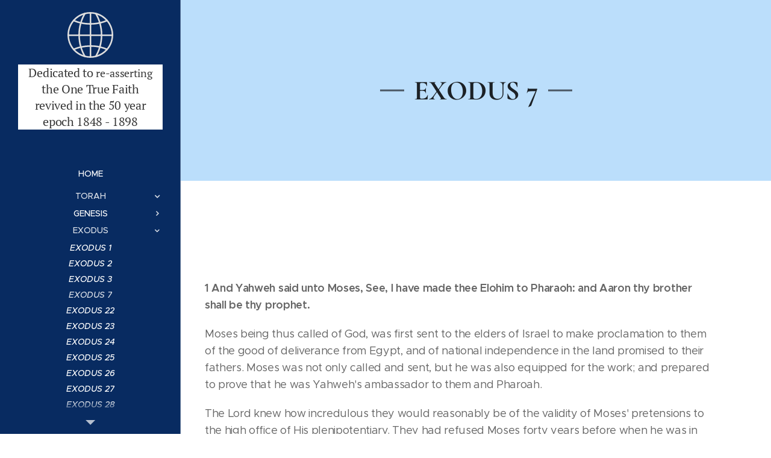

--- FILE ---
content_type: text/html; charset=UTF-8
request_url: https://www.christadelphian-origin.org/exodus-7/
body_size: 31725
content:
<!DOCTYPE html>
<html class="no-js" prefix="og: https://ogp.me/ns#" lang="en-us">
<head><link rel="preconnect" href="https://duyn491kcolsw.cloudfront.net" crossorigin><link rel="preconnect" href="https://fonts.gstatic.com" crossorigin><meta charset="utf-8"><link rel="icon" href="https://duyn491kcolsw.cloudfront.net/files/2d/2di/2div3h.svg?ph=dac3b3b2ef" type="image/svg+xml" sizes="any"><link rel="icon" href="https://duyn491kcolsw.cloudfront.net/files/07/07f/07fzq8.svg?ph=dac3b3b2ef" type="image/svg+xml" sizes="16x16"><link rel="icon" href="https://duyn491kcolsw.cloudfront.net/files/1j/1j3/1j3767.ico?ph=dac3b3b2ef"><link rel="apple-touch-icon" href="https://duyn491kcolsw.cloudfront.net/files/1j/1j3/1j3767.ico?ph=dac3b3b2ef"><link rel="icon" href="https://duyn491kcolsw.cloudfront.net/files/1j/1j3/1j3767.ico?ph=dac3b3b2ef">
    <meta http-equiv="X-UA-Compatible" content="IE=edge">
    <title>EXODUS 7 :: Christadelphian-elpisisrael</title>
    <meta name="viewport" content="width=device-width,initial-scale=1">
    <meta name="msapplication-tap-highlight" content="no">
    
    <link href="https://duyn491kcolsw.cloudfront.net/files/0r/0rk/0rklmm.css?ph=dac3b3b2ef" media="print" rel="stylesheet">
    <link href="https://duyn491kcolsw.cloudfront.net/files/2e/2e5/2e5qgh.css?ph=dac3b3b2ef" media="screen and (min-width:100000em)" rel="stylesheet" data-type="cq" disabled>
    <link rel="stylesheet" href="https://duyn491kcolsw.cloudfront.net/files/41/41k/41kc5i.css?ph=dac3b3b2ef"><link rel="stylesheet" href="https://duyn491kcolsw.cloudfront.net/files/3b/3b2/3b2e8e.css?ph=dac3b3b2ef" media="screen and (min-width:37.5em)"><link rel="stylesheet" href="https://duyn491kcolsw.cloudfront.net/files/2v/2vp/2vpyx8.css?ph=dac3b3b2ef" data-wnd_color_scheme_file=""><link rel="stylesheet" href="https://duyn491kcolsw.cloudfront.net/files/34/34q/34qmjb.css?ph=dac3b3b2ef" data-wnd_color_scheme_desktop_file="" media="screen and (min-width:37.5em)" disabled=""><link rel="stylesheet" href="https://duyn491kcolsw.cloudfront.net/files/1w/1wx/1wxsob.css?ph=dac3b3b2ef" data-wnd_additive_color_file=""><link rel="stylesheet" href="https://duyn491kcolsw.cloudfront.net/files/1p/1pz/1pz926.css?ph=dac3b3b2ef" data-wnd_typography_file=""><link rel="stylesheet" href="https://duyn491kcolsw.cloudfront.net/files/1q/1qi/1qidly.css?ph=dac3b3b2ef" data-wnd_typography_desktop_file="" media="screen and (min-width:37.5em)" disabled=""><script>(()=>{let e=!1;const t=()=>{if(!e&&window.innerWidth>=600){for(let e=0,t=document.querySelectorAll('head > link[href*="css"][media="screen and (min-width:37.5em)"]');e<t.length;e++)t[e].removeAttribute("disabled");e=!0}};t(),window.addEventListener("resize",t),"container"in document.documentElement.style||fetch(document.querySelector('head > link[data-type="cq"]').getAttribute("href")).then((e=>{e.text().then((e=>{const t=document.createElement("style");document.head.appendChild(t),t.appendChild(document.createTextNode(e)),import("https://duyn491kcolsw.cloudfront.net/client/js.polyfill/container-query-polyfill.modern.js").then((()=>{let e=setInterval((function(){document.body&&(document.body.classList.add("cq-polyfill-loaded"),clearInterval(e))}),100)}))}))}))})()</script>
<link rel="preload stylesheet" href="https://duyn491kcolsw.cloudfront.net/files/2m/2m8/2m8msc.css?ph=dac3b3b2ef" as="style"><meta name="description" content="1 And Yahweh said unto Moses, See, I have made thee Elohim to Pharaoh: and Aaron thy brother shall be thy prophet."><meta name="keywords" content=""><meta name="generator" content="Webnode 2"><meta name="apple-mobile-web-app-capable" content="no"><meta name="apple-mobile-web-app-status-bar-style" content="black"><meta name="format-detection" content="telephone=no">

<meta property="og:url" content="https://www.christadelphian-origin.org/exodus-7/"><meta property="og:title" content="EXODUS 7 :: Christadelphian-elpisisrael"><meta property="og:type" content="article"><meta property="og:description" content="1 And Yahweh said unto Moses, See, I have made thee Elohim to Pharaoh: and Aaron thy brother shall be thy prophet."><meta property="og:site_name" content="Christadelphian-elpisisrael"><meta property="og:article:published_time" content="2026-07-01T00:00:00+0200"><meta name="robots" content="index,follow"><link rel="canonical" href="https://www.christadelphian-origin.org/exodus-7/"><script>window.checkAndChangeSvgColor=function(c){try{var a=document.getElementById(c);if(a){c=[["border","borderColor"],["outline","outlineColor"],["color","color"]];for(var h,b,d,f=[],e=0,m=c.length;e<m;e++)if(h=window.getComputedStyle(a)[c[e][1]].replace(/\s/g,"").match(/^rgb[a]?\(([0-9]{1,3}),([0-9]{1,3}),([0-9]{1,3})/i)){b="";for(var g=1;3>=g;g++)b+=("0"+parseInt(h[g],10).toString(16)).slice(-2);"0"===b.charAt(0)&&(d=parseInt(b.substr(0,2),16),d=Math.max(16,d),b=d.toString(16)+b.slice(-4));f.push(c[e][0]+"="+b)}if(f.length){var k=a.getAttribute("data-src"),l=k+(0>k.indexOf("?")?"?":"&")+f.join("&");a.src!=l&&(a.src=l,a.outerHTML=a.outerHTML)}}}catch(n){}};</script><script>
		window._gtmDataLayer = window._gtmDataLayer || [];
		(function(w,d,s,l,i){w[l]=w[l]||[];w[l].push({'gtm.start':new Date().getTime(),event:'gtm.js'});
		var f=d.getElementsByTagName(s)[0],j=d.createElement(s),dl=l!='dataLayer'?'&l='+l:'';
		j.async=true;j.src='https://www.googletagmanager.com/gtm.js?id='+i+dl;f.parentNode.insertBefore(j,f);})
		(window,document,'script','_gtmDataLayer','GTM-542MMSL');</script></head>
<body class="l wt-page ac-h ac-i l-sidebar l-d-none b-btn-sq b-btn-s-l b-btn-dn b-btn-bw-2 img-d-n img-t-o img-h-z line-solid b-e-ds lbox-d c-s-n   wnd-fe"><noscript>
				<iframe
				 src="https://www.googletagmanager.com/ns.html?id=GTM-542MMSL"
				 height="0"
				 width="0"
				 style="display:none;visibility:hidden"
				 >
				 </iframe>
			</noscript>

<div class="wnd-page l-page cs-gray ac-0d47a1 ac-normal t-t-fs-m t-t-fw-m t-t-sp-n t-t-d-n t-s-fs-s t-s-fw-m t-s-sp-n t-s-d-n t-p-fs-m t-p-fw-m t-p-sp-n t-h-fs-s t-h-fw-s t-h-sp-n t-bq-fs-m t-bq-fw-m t-bq-sp-n t-bq-d-q t-btn-fw-l t-nav-fw-l t-pd-fw-l t-nav-tt-u">
    <div class="l-w t cf t-29">
        <div class="l-bg cf">
            <div class="s-bg-l">
                
                
            </div>
        </div>
        <header class="l-h cf">
            <div class="sw cf">
	<div class="sw-c cf"><section data-space="reset" class="s s-hn s-hn-sidebar wnd-mt-sidebar menu-default logo-sidebar sc-acd  sc-a hm-claims wnd-nav-border wnd-nav-sticky">
	<div class="s-w">
		<div class="s-o">
			<div class="s-bg">
                <div class="s-bg-l">
                    
                    
                </div>
			</div>
			<div class="h-w h-f wnd-fixed">
				<div class="s-i">
					<div class="n-l">
						<div class="s-c menu-nav">
							<div class="logo-block">
								<div class="b b-l logo logo-bg logo-wb pt-serif wnd-logo-with-text wnd-iar-1-1 logo-40 b-ls-l">
	<div class="b-l-c logo-content">
		<a class="b-l-link logo-link" href="/home/">

			

			<div class="b-l-embed logo-embed">
				<div class="b-l-embed-w logo-embed-cell">
					<embed class="b-l-embed-svg logo-svg" id="wnd_LogoBlock_96609_img" type="image/svg+xml" style="aspect-ratio:100/100;" data-src="https://duyn491kcolsw.cloudfront.net/files/3x/3xb/3xb3aa.svg?ph=dac3b3b2ef">
				<script>checkAndChangeSvgColor('wnd_LogoBlock_96609_img');window.addEventListener('resize', function(event){checkAndChangeSvgColor('wnd_LogoBlock_96609_img');}, true);</script></div>
			</div>

			<div class="b-l-br logo-br"></div>

			<div class="b-l-text logo-text-wrapper">
				<div class="b-l-text-w logo-text">
					<span class="b-l-text-c logo-text-cell"><font class="wnd-font-size-50">Dedicated to <font class="wnd-font-size-90">re-asserting</font> the One True Faith revived in the 50 year epoch&nbsp;1848 - 1898</font></span>
				</div>
			</div>

		</a>
	</div>
</div>
							</div>

                            <div class="nav-wrapper">

                                <div class="cart-block">
                                    
                                </div>

                                

                                <div id="menu-mobile">
                                    <a href="#" id="menu-submit"><span></span>Menu</a>
                                </div>

                                <div id="menu-block">
                                    <nav id="menu" data-type="vertical"><div class="menu-font menu-wrapper">
	<a href="#" class="menu-close" rel="nofollow" title="Close Menu"></a>
	<ul role="menubar" aria-label="Menu" class="level-1">
		<li role="none" class="wnd-homepage">
			<a class="menu-item" role="menuitem" href="/home/"><span class="menu-item-text">Home</span></a>
			
		</li><li role="none" class="wnd-active-path wnd-with-submenu">
			<a class="menu-item" role="menuitem" href="/torah/"><span class="menu-item-text">TORAH</span></a>
			<ul role="menubar" aria-label="Menu" class="level-2">
		<li role="none" class="wnd-with-submenu">
			<a class="menu-item" role="menuitem" href="/genesis/"><span class="menu-item-text">GENESIS</span></a>
			<ul role="menubar" aria-label="Menu" class="level-3">
		<li role="none">
			<a class="menu-item" role="menuitem" href="/genesis-1/"><span class="menu-item-text">GENESIS 1</span></a>
			
		</li><li role="none">
			<a class="menu-item" role="menuitem" href="/genesis-2/"><span class="menu-item-text">GENESIS 2</span></a>
			
		</li><li role="none">
			<a class="menu-item" role="menuitem" href="/genesis-3/"><span class="menu-item-text">GENESIS 3</span></a>
			
		</li><li role="none">
			<a class="menu-item" role="menuitem" href="/genesis-6/"><span class="menu-item-text">GENESIS 6</span></a>
			
		</li><li role="none">
			<a class="menu-item" role="menuitem" href="/genesis-24/"><span class="menu-item-text">GENESIS 24</span></a>
			
		</li><li role="none">
			<a class="menu-item" role="menuitem" href="/genesis-25/"><span class="menu-item-text">GENESIS 25</span></a>
			
		</li><li role="none">
			<a class="menu-item" role="menuitem" href="/genesis-26/"><span class="menu-item-text">GENESIS 26</span></a>
			
		</li><li role="none">
			<a class="menu-item" role="menuitem" href="/genesis-27/"><span class="menu-item-text">GENESIS 27</span></a>
			
		</li><li role="none">
			<a class="menu-item" role="menuitem" href="/genesis-28/"><span class="menu-item-text">GENESIS 28</span></a>
			
		</li><li role="none">
			<a class="menu-item" role="menuitem" href="/genesis-29/"><span class="menu-item-text">GENESIS 29</span></a>
			
		</li><li role="none">
			<a class="menu-item" role="menuitem" href="/genesis-30/"><span class="menu-item-text">GENESIS 30</span></a>
			
		</li><li role="none">
			<a class="menu-item" role="menuitem" href="/genesis-31/"><span class="menu-item-text">GENESIS 31</span></a>
			
		</li><li role="none">
			<a class="menu-item" role="menuitem" href="/genesis-32/"><span class="menu-item-text">GENESIS 32</span></a>
			
		</li><li role="none">
			<a class="menu-item" role="menuitem" href="/genesis-33/"><span class="menu-item-text">GENESIS 33</span></a>
			
		</li><li role="none">
			<a class="menu-item" role="menuitem" href="/genesis-34/"><span class="menu-item-text">GENESIS 34</span></a>
			
		</li><li role="none">
			<a class="menu-item" role="menuitem" href="/genesis-35/"><span class="menu-item-text">GENESIS 35</span></a>
			
		</li><li role="none">
			<a class="menu-item" role="menuitem" href="/genesis-37/"><span class="menu-item-text">GENESIS 37</span></a>
			
		</li><li role="none">
			<a class="menu-item" role="menuitem" href="/genesis-39/"><span class="menu-item-text">GENESIS 39</span></a>
			
		</li><li role="none">
			<a class="menu-item" role="menuitem" href="/genesis-40/"><span class="menu-item-text">GENESIS 40</span></a>
			
		</li><li role="none">
			<a class="menu-item" role="menuitem" href="/genesis-41/"><span class="menu-item-text">GENESIS 41</span></a>
			
		</li><li role="none">
			<a class="menu-item" role="menuitem" href="/genesis-42/"><span class="menu-item-text">GENESIS 42</span></a>
			
		</li><li role="none">
			<a class="menu-item" role="menuitem" href="/genesis-45/"><span class="menu-item-text">GENESIS 45</span></a>
			
		</li><li role="none">
			<a class="menu-item" role="menuitem" href="/genesis-46/"><span class="menu-item-text">GENESIS 46</span></a>
			
		</li><li role="none">
			<a class="menu-item" role="menuitem" href="/genesis-47/"><span class="menu-item-text">GENESIS 47</span></a>
			
		</li><li role="none">
			<a class="menu-item" role="menuitem" href="/genesis-49/"><span class="menu-item-text">GENESIS 49</span></a>
			
		</li>
	</ul>
		</li><li role="none" class="wnd-active-path wnd-with-submenu">
			<a class="menu-item" role="menuitem" href="/exodus/"><span class="menu-item-text">EXODUS</span></a>
			<ul role="menubar" aria-label="Menu" class="level-3">
		<li role="none">
			<a class="menu-item" role="menuitem" href="/exodus-1/"><span class="menu-item-text">EXODUS 1</span></a>
			
		</li><li role="none">
			<a class="menu-item" role="menuitem" href="/exodus-2/"><span class="menu-item-text">EXODUS 2</span></a>
			
		</li><li role="none">
			<a class="menu-item" role="menuitem" href="/exodus-3/"><span class="menu-item-text">EXODUS 3</span></a>
			
		</li><li role="none" class="wnd-active wnd-active-path">
			<a class="menu-item" role="menuitem" href="/exodus-7/"><span class="menu-item-text">EXODUS 7</span></a>
			
		</li><li role="none">
			<a class="menu-item" role="menuitem" href="/exodus-22/"><span class="menu-item-text">EXODUS 22</span></a>
			
		</li><li role="none">
			<a class="menu-item" role="menuitem" href="/exodus-23/"><span class="menu-item-text">EXODUS 23</span></a>
			
		</li><li role="none">
			<a class="menu-item" role="menuitem" href="/exodus-24/"><span class="menu-item-text">EXODUS 24</span></a>
			
		</li><li role="none">
			<a class="menu-item" role="menuitem" href="/exodus-25/"><span class="menu-item-text">EXODUS 25</span></a>
			
		</li><li role="none">
			<a class="menu-item" role="menuitem" href="/exodus-26/"><span class="menu-item-text">EXODUS 26</span></a>
			
		</li><li role="none">
			<a class="menu-item" role="menuitem" href="/exodus-27/"><span class="menu-item-text">EXODUS 27</span></a>
			
		</li><li role="none">
			<a class="menu-item" role="menuitem" href="/exodus-28/"><span class="menu-item-text">EXODUS 28</span></a>
			
		</li><li role="none">
			<a class="menu-item" role="menuitem" href="/exodus-29/"><span class="menu-item-text">EXODUS 29</span></a>
			
		</li><li role="none">
			<a class="menu-item" role="menuitem" href="/exodus-30/"><span class="menu-item-text">EXODUS 30</span></a>
			
		</li><li role="none">
			<a class="menu-item" role="menuitem" href="/exodus-31/"><span class="menu-item-text">EXODUS 31</span></a>
			
		</li><li role="none">
			<a class="menu-item" role="menuitem" href="/exodus-32/"><span class="menu-item-text">EXODUS 32</span></a>
			
		</li><li role="none">
			<a class="menu-item" role="menuitem" href="/exodus-33/"><span class="menu-item-text">EXODUS 33</span></a>
			
		</li><li role="none">
			<a class="menu-item" role="menuitem" href="/exodus-34/"><span class="menu-item-text">EXODUS 34</span></a>
			
		</li><li role="none">
			<a class="menu-item" role="menuitem" href="/exodus-35/"><span class="menu-item-text">EXODUS 35</span></a>
			
		</li><li role="none">
			<a class="menu-item" role="menuitem" href="/exodus-36/"><span class="menu-item-text">EXODUS 36</span></a>
			
		</li><li role="none">
			<a class="menu-item" role="menuitem" href="/exodus-37/"><span class="menu-item-text">EXODUS 37</span></a>
			
		</li><li role="none">
			<a class="menu-item" role="menuitem" href="/exodus-38/"><span class="menu-item-text">EXODUS 38</span></a>
			
		</li><li role="none">
			<a class="menu-item" role="menuitem" href="/exodus-39/"><span class="menu-item-text">EXODUS 39</span></a>
			
		</li><li role="none">
			<a class="menu-item" role="menuitem" href="/exodus-40/"><span class="menu-item-text">EXODUS 40</span></a>
			
		</li>
	</ul>
		</li><li role="none" class="wnd-with-submenu">
			<a class="menu-item" role="menuitem" href="/leviticus/"><span class="menu-item-text">LEVITICUS </span></a>
			<ul role="menubar" aria-label="Menu" class="level-3">
		<li role="none">
			<a class="menu-item" role="menuitem" href="/leviticus-1/"><span class="menu-item-text">LEVITICUS 1</span></a>
			
		</li><li role="none">
			<a class="menu-item" role="menuitem" href="/leviticus-2/"><span class="menu-item-text">LEVITICUS 2</span></a>
			
		</li><li role="none">
			<a class="menu-item" role="menuitem" href="/leviticus-3/"><span class="menu-item-text">LEVITICUS 3</span></a>
			
		</li><li role="none">
			<a class="menu-item" role="menuitem" href="/leviticus-4/"><span class="menu-item-text">LEVITICUS 4</span></a>
			
		</li><li role="none">
			<a class="menu-item" role="menuitem" href="/leviticus-5/"><span class="menu-item-text">LEVITICUS 5</span></a>
			
		</li><li role="none">
			<a class="menu-item" role="menuitem" href="/leviticus-6/"><span class="menu-item-text">LEVITICUS 6</span></a>
			
		</li><li role="none">
			<a class="menu-item" role="menuitem" href="/leviticus-7/"><span class="menu-item-text">LEVITICUS 7</span></a>
			
		</li><li role="none">
			<a class="menu-item" role="menuitem" href="/leviticus-8/"><span class="menu-item-text">LEVITICUS 8</span></a>
			
		</li><li role="none">
			<a class="menu-item" role="menuitem" href="/leviticus-9/"><span class="menu-item-text">LEVITICUS 9</span></a>
			
		</li><li role="none">
			<a class="menu-item" role="menuitem" href="/leviticus-10/"><span class="menu-item-text">LEVITICUS 10</span></a>
			
		</li><li role="none">
			<a class="menu-item" role="menuitem" href="/leviticus-11/"><span class="menu-item-text">LEVITICUS 11</span></a>
			
		</li><li role="none">
			<a class="menu-item" role="menuitem" href="/leviticus-12/"><span class="menu-item-text">LEVITICUS 12</span></a>
			
		</li><li role="none">
			<a class="menu-item" role="menuitem" href="/leviticus-13/"><span class="menu-item-text">LEVITICUS 13</span></a>
			
		</li><li role="none">
			<a class="menu-item" role="menuitem" href="/leviticus-14/"><span class="menu-item-text">LEVITICUS 14</span></a>
			
		</li><li role="none">
			<a class="menu-item" role="menuitem" href="/leviticus-15/"><span class="menu-item-text">LEVITICUS 15</span></a>
			
		</li><li role="none">
			<a class="menu-item" role="menuitem" href="/leviticus-16/"><span class="menu-item-text">LEVITICUS 16</span></a>
			
		</li><li role="none">
			<a class="menu-item" role="menuitem" href="/leviticus-17/"><span class="menu-item-text">LEVITICUS 17</span></a>
			
		</li><li role="none">
			<a class="menu-item" role="menuitem" href="/leviticus-18/"><span class="menu-item-text">LEVITICUS 18</span></a>
			
		</li><li role="none">
			<a class="menu-item" role="menuitem" href="/leviticus-19/"><span class="menu-item-text">LEVITICUS 19</span></a>
			
		</li><li role="none">
			<a class="menu-item" role="menuitem" href="/leviticus-20/"><span class="menu-item-text">LEVITICUS 20</span></a>
			
		</li><li role="none">
			<a class="menu-item" role="menuitem" href="/leviticus-21/"><span class="menu-item-text">LEVITICUS 21</span></a>
			
		</li><li role="none">
			<a class="menu-item" role="menuitem" href="/leviticus-23/"><span class="menu-item-text">LEVITICUS 23</span></a>
			
		</li><li role="none">
			<a class="menu-item" role="menuitem" href="/leviticus-24/"><span class="menu-item-text">LEVITICUS 24</span></a>
			
		</li><li role="none">
			<a class="menu-item" role="menuitem" href="/leviticus-25/"><span class="menu-item-text">LEVITICUS 25</span></a>
			
		</li><li role="none">
			<a class="menu-item" role="menuitem" href="/leviticus-26/"><span class="menu-item-text">LEVITICUS 26</span></a>
			
		</li><li role="none">
			<a class="menu-item" role="menuitem" href="/leviticus-27/"><span class="menu-item-text">LEVITICUS 27</span></a>
			
		</li>
	</ul>
		</li><li role="none" class="wnd-with-submenu">
			<a class="menu-item" role="menuitem" href="/numbers/"><span class="menu-item-text">NUMBERS </span></a>
			<ul role="menubar" aria-label="Menu" class="level-3">
		<li role="none">
			<a class="menu-item" role="menuitem" href="/numbers-1/"><span class="menu-item-text">NUMBERS 1</span></a>
			
		</li><li role="none">
			<a class="menu-item" role="menuitem" href="/numbers-2/"><span class="menu-item-text">NUMBERS 2</span></a>
			
		</li><li role="none">
			<a class="menu-item" role="menuitem" href="/numbers-3/"><span class="menu-item-text">NUMBERS 3</span></a>
			
		</li><li role="none">
			<a class="menu-item" role="menuitem" href="/numbers-5/"><span class="menu-item-text">NUMBERS 5</span></a>
			
		</li><li role="none">
			<a class="menu-item" role="menuitem" href="/numbers-6/"><span class="menu-item-text">NUMBERS 6</span></a>
			
		</li><li role="none">
			<a class="menu-item" role="menuitem" href="/numbers-7/"><span class="menu-item-text">NUMBERS 7</span></a>
			
		</li><li role="none">
			<a class="menu-item" role="menuitem" href="/numbers-8/"><span class="menu-item-text">NUMBERS 8</span></a>
			
		</li><li role="none">
			<a class="menu-item" role="menuitem" href="/numbers-10/"><span class="menu-item-text">NUMBERS 10</span></a>
			
		</li><li role="none">
			<a class="menu-item" role="menuitem" href="/numbers-11/"><span class="menu-item-text">NUMBERS 11</span></a>
			
		</li><li role="none">
			<a class="menu-item" role="menuitem" href="/numbers-12/"><span class="menu-item-text">NUMBERS 12</span></a>
			
		</li><li role="none">
			<a class="menu-item" role="menuitem" href="/numbers-14/"><span class="menu-item-text">NUMBERS 14</span></a>
			
		</li><li role="none">
			<a class="menu-item" role="menuitem" href="/numbers-15/"><span class="menu-item-text">NUMBERS 15</span></a>
			
		</li><li role="none">
			<a class="menu-item" role="menuitem" href="/numbers-16/"><span class="menu-item-text">NUMBERS 16</span></a>
			
		</li><li role="none">
			<a class="menu-item" role="menuitem" href="/numbers-17/"><span class="menu-item-text">NUMBERS 17</span></a>
			
		</li><li role="none">
			<a class="menu-item" role="menuitem" href="/numbers-18/"><span class="menu-item-text">NUMBERS 18</span></a>
			
		</li><li role="none">
			<a class="menu-item" role="menuitem" href="/numbers-19/"><span class="menu-item-text">NUMBERS 19</span></a>
			
		</li><li role="none">
			<a class="menu-item" role="menuitem" href="/numbers-20/"><span class="menu-item-text">NUMBERS 20</span></a>
			
		</li><li role="none">
			<a class="menu-item" role="menuitem" href="/numbers-21/"><span class="menu-item-text">NUMBERS 21</span></a>
			
		</li><li role="none">
			<a class="menu-item" role="menuitem" href="/numbers-22/"><span class="menu-item-text">NUMBERS 22</span></a>
			
		</li><li role="none">
			<a class="menu-item" role="menuitem" href="/numbers-23/"><span class="menu-item-text">NUMBERS 23</span></a>
			
		</li><li role="none">
			<a class="menu-item" role="menuitem" href="/numbers-24/"><span class="menu-item-text">NUMBERS 24</span></a>
			
		</li><li role="none">
			<a class="menu-item" role="menuitem" href="/numbers-25/"><span class="menu-item-text">NUMBERS 25</span></a>
			
		</li><li role="none">
			<a class="menu-item" role="menuitem" href="/numbers-26/"><span class="menu-item-text">NUMBERS 26</span></a>
			
		</li><li role="none">
			<a class="menu-item" role="menuitem" href="/numbers-28/"><span class="menu-item-text">NUMBERS 28</span></a>
			
		</li><li role="none">
			<a class="menu-item" role="menuitem" href="/numbers-29/"><span class="menu-item-text">NUMBERS 29</span></a>
			
		</li><li role="none">
			<a class="menu-item" role="menuitem" href="/numbers-30/"><span class="menu-item-text">NUMBERS 30</span></a>
			
		</li><li role="none">
			<a class="menu-item" role="menuitem" href="/numbers-33/"><span class="menu-item-text">NUMBERS 33</span></a>
			
		</li>
	</ul>
		</li><li role="none" class="wnd-with-submenu">
			<a class="menu-item" role="menuitem" href="/deuteronomy/"><span class="menu-item-text">DEUTERONOMY</span></a>
			<ul role="menubar" aria-label="Menu" class="level-3">
		<li role="none">
			<a class="menu-item" role="menuitem" href="/deuteronomy-1/"><span class="menu-item-text">DEUTERONOMY 1</span></a>
			
		</li><li role="none">
			<a class="menu-item" role="menuitem" href="/deuteronomy-2/"><span class="menu-item-text">DEUTERONOMY 2</span></a>
			
		</li><li role="none">
			<a class="menu-item" role="menuitem" href="/deuteronomy-3/"><span class="menu-item-text">DEUTERONOMY 3</span></a>
			
		</li><li role="none" class="wnd-with-submenu">
			<a class="menu-item" role="menuitem" href="/deuteronomy-4/"><span class="menu-item-text">DEUTERONOMY 4</span></a>
			<ul role="menubar" aria-label="Menu" class="level-3 level-max">
		<li role="none">
			<a class="menu-item" role="menuitem" href="/deuteronomy-5/"><span class="menu-item-text">DEUTERONOMY 5</span></a>
			
		</li>
	</ul>
		</li><li role="none">
			<a class="menu-item" role="menuitem" href="/deuteronomy-6/"><span class="menu-item-text">DEUTERONOMY 6</span></a>
			
		</li><li role="none">
			<a class="menu-item" role="menuitem" href="/deuteronomy-7/"><span class="menu-item-text">DEUTERONOMY 7</span></a>
			
		</li><li role="none">
			<a class="menu-item" role="menuitem" href="/deuteronomy-8/"><span class="menu-item-text">DEUTERONOMY 8</span></a>
			
		</li><li role="none">
			<a class="menu-item" role="menuitem" href="/deuteronomy-10/"><span class="menu-item-text">DEUTERONOMY 10</span></a>
			
		</li><li role="none">
			<a class="menu-item" role="menuitem" href="/deuteronomy-11/"><span class="menu-item-text">DEUTERONOMY 11</span></a>
			
		</li><li role="none">
			<a class="menu-item" role="menuitem" href="/deuteronomy-12/"><span class="menu-item-text">DEUTERONOMY 12</span></a>
			
		</li><li role="none">
			<a class="menu-item" role="menuitem" href="/deuteronomy-13/"><span class="menu-item-text">DEUTERONOMY 13</span></a>
			
		</li><li role="none">
			<a class="menu-item" role="menuitem" href="/deuteronomy-14/"><span class="menu-item-text">DEUTERONOMY 14</span></a>
			
		</li><li role="none">
			<a class="menu-item" role="menuitem" href="/deuteronomy-15/"><span class="menu-item-text">DEUTERONOMY 15</span></a>
			
		</li><li role="none">
			<a class="menu-item" role="menuitem" href="/deuteronomy-16/"><span class="menu-item-text">DEUTERONOMY 16</span></a>
			
		</li><li role="none">
			<a class="menu-item" role="menuitem" href="/deuteronomy-18/"><span class="menu-item-text">DEUTERONOMY 18</span></a>
			
		</li><li role="none">
			<a class="menu-item" role="menuitem" href="/deuteronomy-20/"><span class="menu-item-text">DEUTERONOMY 20</span></a>
			
		</li><li role="none">
			<a class="menu-item" role="menuitem" href="/deuteronomy-21/"><span class="menu-item-text">DEUTERONOMY 21</span></a>
			
		</li><li role="none">
			<a class="menu-item" role="menuitem" href="/deuteronomy-22/"><span class="menu-item-text">DEUTERONOMY 22</span></a>
			
		</li><li role="none">
			<a class="menu-item" role="menuitem" href="/deuteronomy-23/"><span class="menu-item-text">DEUTERONOMY 23</span></a>
			
		</li><li role="none">
			<a class="menu-item" role="menuitem" href="/deuteronomy-24/"><span class="menu-item-text">DEUTERONOMY 24</span></a>
			
		</li><li role="none">
			<a class="menu-item" role="menuitem" href="/deuteronomy-25/"><span class="menu-item-text">DEUTERONOMY 25</span></a>
			
		</li><li role="none">
			<a class="menu-item" role="menuitem" href="/deuteronomy-26/"><span class="menu-item-text">DEUTERONOMY 26</span></a>
			
		</li><li role="none">
			<a class="menu-item" role="menuitem" href="/deuteronomy-27/"><span class="menu-item-text">DEUTERONOMY 27</span></a>
			
		</li><li role="none">
			<a class="menu-item" role="menuitem" href="/deuteronomy-28/"><span class="menu-item-text">DEUTERONOMY 28</span></a>
			
		</li><li role="none">
			<a class="menu-item" role="menuitem" href="/deuteronomy-29/"><span class="menu-item-text">DEUTERONOMY 29</span></a>
			
		</li><li role="none">
			<a class="menu-item" role="menuitem" href="/deuteronomy-30/"><span class="menu-item-text">DEUTERONOMY 30</span></a>
			
		</li><li role="none">
			<a class="menu-item" role="menuitem" href="/deuteronomy-31/"><span class="menu-item-text">DEUTERONOMY 31</span></a>
			
		</li><li role="none">
			<a class="menu-item" role="menuitem" href="/deuteronomy-32/"><span class="menu-item-text">DEUTERONOMY 32</span></a>
			
		</li><li role="none">
			<a class="menu-item" role="menuitem" href="/deuteronomy-33/"><span class="menu-item-text">DEUTERONOMY 33</span></a>
			
		</li><li role="none">
			<a class="menu-item" role="menuitem" href="/deuteronomy-34/"><span class="menu-item-text">DEUTERONOMY 34</span></a>
			
		</li>
	</ul>
		</li>
	</ul>
		</li><li role="none" class="wnd-with-submenu">
			<a class="menu-item" role="menuitem" href="/neviim/"><span class="menu-item-text">NEVI&#039;IM</span></a>
			<ul role="menubar" aria-label="Menu" class="level-2">
		<li role="none" class="wnd-with-submenu">
			<a class="menu-item" role="menuitem" href="/historical/"><span class="menu-item-text">HISTORICAL</span></a>
			<ul role="menubar" aria-label="Menu" class="level-3">
		<li role="none" class="wnd-with-submenu">
			<a class="menu-item" role="menuitem" href="/joshua/"><span class="menu-item-text">JOSHUA</span></a>
			<ul role="menubar" aria-label="Menu" class="level-3 level-max">
		<li role="none">
			<a class="menu-item" role="menuitem" href="/joshua-1/"><span class="menu-item-text">JOSHUA 1</span></a>
			
		</li><li role="none">
			<a class="menu-item" role="menuitem" href="/joshua-2/"><span class="menu-item-text">JOSHUA 2</span></a>
			
		</li><li role="none">
			<a class="menu-item" role="menuitem" href="/joshua-6/"><span class="menu-item-text">JOSHUA 6</span></a>
			
		</li><li role="none">
			<a class="menu-item" role="menuitem" href="/joshua-7/"><span class="menu-item-text">JOSHUA 7</span></a>
			
		</li><li role="none">
			<a class="menu-item" role="menuitem" href="/joshua-8/"><span class="menu-item-text">JOSHUA 8</span></a>
			
		</li><li role="none">
			<a class="menu-item" role="menuitem" href="/joshua-10/"><span class="menu-item-text">JOSHUA 10</span></a>
			
		</li><li role="none">
			<a class="menu-item" role="menuitem" href="/joshua-11/"><span class="menu-item-text">JOSHUA 11</span></a>
			
		</li>
	</ul>
		</li><li role="none" class="wnd-with-submenu">
			<a class="menu-item" role="menuitem" href="/judges/"><span class="menu-item-text">JUDGES</span></a>
			<ul role="menubar" aria-label="Menu" class="level-3 level-max">
		<li role="none">
			<a class="menu-item" role="menuitem" href="/judges-1/"><span class="menu-item-text">JUDGES 1</span></a>
			
		</li><li role="none">
			<a class="menu-item" role="menuitem" href="/judges-2/"><span class="menu-item-text">JUDGES 2</span></a>
			
		</li><li role="none">
			<a class="menu-item" role="menuitem" href="/judges-6/"><span class="menu-item-text">JUDGES 6</span></a>
			
		</li><li role="none">
			<a class="menu-item" role="menuitem" href="/judges-7/"><span class="menu-item-text">JUDGES 7</span></a>
			
		</li><li role="none">
			<a class="menu-item" role="menuitem" href="/judges-9/"><span class="menu-item-text">JUDGES 9</span></a>
			
		</li><li role="none">
			<a class="menu-item" role="menuitem" href="/2-kings-10/"><span class="menu-item-text">2 KINGS 10</span></a>
			
		</li><li role="none">
			<a class="menu-item" role="menuitem" href="/judges-13/"><span class="menu-item-text">JUDGES 13</span></a>
			
		</li><li role="none">
			<a class="menu-item" role="menuitem" href="/judges-14/"><span class="menu-item-text">JUDGES 14</span></a>
			
		</li><li role="none">
			<a class="menu-item" role="menuitem" href="/judges-18/"><span class="menu-item-text">JUDGES 18</span></a>
			
		</li>
	</ul>
		</li><li role="none" class="wnd-with-submenu">
			<a class="menu-item" role="menuitem" href="/1-samuel/"><span class="menu-item-text">1 SAMUEL</span></a>
			<ul role="menubar" aria-label="Menu" class="level-3 level-max">
		<li role="none">
			<a class="menu-item" role="menuitem" href="/1-samuel-3/"><span class="menu-item-text">1 SAMUEL 3</span></a>
			
		</li><li role="none">
			<a class="menu-item" role="menuitem" href="/1-samuel-4/"><span class="menu-item-text">1 SAMUEL 4</span></a>
			
		</li><li role="none">
			<a class="menu-item" role="menuitem" href="/1-samuel-5/"><span class="menu-item-text">1 SAMUEL 5</span></a>
			
		</li><li role="none">
			<a class="menu-item" role="menuitem" href="/1-samuel-6/"><span class="menu-item-text">1 SAMUEL 6</span></a>
			
		</li><li role="none">
			<a class="menu-item" role="menuitem" href="/1-samuel-8/"><span class="menu-item-text">1 SAMUEL 8</span></a>
			
		</li><li role="none">
			<a class="menu-item" role="menuitem" href="/1-samuel-9/"><span class="menu-item-text">1 SAMUEL 9</span></a>
			
		</li><li role="none">
			<a class="menu-item" role="menuitem" href="/1-samuel-12/"><span class="menu-item-text">1 SAMUEL 12</span></a>
			
		</li><li role="none">
			<a class="menu-item" role="menuitem" href="/1-samuel-13/"><span class="menu-item-text">1 SAMUEL 13</span></a>
			
		</li><li role="none">
			<a class="menu-item" role="menuitem" href="/1-samuel-15/"><span class="menu-item-text">1 SAMUEL 15</span></a>
			
		</li><li role="none">
			<a class="menu-item" role="menuitem" href="/1-samuel-16/"><span class="menu-item-text">1 SAMUEL 16</span></a>
			
		</li><li role="none">
			<a class="menu-item" role="menuitem" href="/1-samuel-17/"><span class="menu-item-text">1 SAMUEL 17</span></a>
			
		</li><li role="none">
			<a class="menu-item" role="menuitem" href="/1-samuel-182/"><span class="menu-item-text">1 SAMUEL 18</span></a>
			
		</li><li role="none">
			<a class="menu-item" role="menuitem" href="/1-samuel-19/"><span class="menu-item-text">1 SAMUEL 19</span></a>
			
		</li><li role="none">
			<a class="menu-item" role="menuitem" href="/1-samuel-21/"><span class="menu-item-text">1 SAMUEL 21</span></a>
			
		</li><li role="none">
			<a class="menu-item" role="menuitem" href="/1-samuel-23/"><span class="menu-item-text">1 SAMUEL 23</span></a>
			
		</li><li role="none">
			<a class="menu-item" role="menuitem" href="/1-samuel-24/"><span class="menu-item-text">1 SAMUEL 24</span></a>
			
		</li><li role="none">
			<a class="menu-item" role="menuitem" href="/1-samuel-25/"><span class="menu-item-text">1 SAMUEL 25</span></a>
			
		</li><li role="none">
			<a class="menu-item" role="menuitem" href="/1-samuel-27/"><span class="menu-item-text">1 SAMUEL 27</span></a>
			
		</li><li role="none">
			<a class="menu-item" role="menuitem" href="/1-samuel-28/"><span class="menu-item-text">1 SAMUEL 28</span></a>
			
		</li><li role="none">
			<a class="menu-item" role="menuitem" href="/1-samuel-30/"><span class="menu-item-text">1 SAMUEL 30</span></a>
			
		</li>
	</ul>
		</li><li role="none" class="wnd-with-submenu">
			<a class="menu-item" role="menuitem" href="/2-samuel/"><span class="menu-item-text">2 SAMUEL </span></a>
			<ul role="menubar" aria-label="Menu" class="level-3 level-max">
		<li role="none">
			<a class="menu-item" role="menuitem" href="/2-samuel-2/"><span class="menu-item-text">2 SAMUEL 2</span></a>
			
		</li><li role="none">
			<a class="menu-item" role="menuitem" href="/2-samuel-3/"><span class="menu-item-text">2 SAMUEL 3</span></a>
			
		</li><li role="none">
			<a class="menu-item" role="menuitem" href="/2-samuel-5/"><span class="menu-item-text">2 SAMUEL 5</span></a>
			
		</li><li role="none">
			<a class="menu-item" role="menuitem" href="/2-samuel-7/"><span class="menu-item-text">2 SAMUEL 7</span></a>
			
		</li><li role="none">
			<a class="menu-item" role="menuitem" href="/2-samuel-12/"><span class="menu-item-text">2 SAMUEL 12</span></a>
			
		</li><li role="none">
			<a class="menu-item" role="menuitem" href="/2-samuel-13/"><span class="menu-item-text">2 SAMUEL 13</span></a>
			
		</li><li role="none">
			<a class="menu-item" role="menuitem" href="/2-samuel-15/"><span class="menu-item-text">2 SAMUEL 15</span></a>
			
		</li><li role="none">
			<a class="menu-item" role="menuitem" href="/2-samuel-16/"><span class="menu-item-text">2 SAMUEL 16</span></a>
			
		</li><li role="none">
			<a class="menu-item" role="menuitem" href="/2-samuel-22/"><span class="menu-item-text">2 SAMUEL 22</span></a>
			
		</li><li role="none">
			<a class="menu-item" role="menuitem" href="/2-samuel-23/"><span class="menu-item-text">2 SAMUEL 23</span></a>
			
		</li><li role="none">
			<a class="menu-item" role="menuitem" href="/2-samuel-24/"><span class="menu-item-text">2 SAMUEL 24</span></a>
			
		</li>
	</ul>
		</li><li role="none" class="wnd-with-submenu">
			<a class="menu-item" role="menuitem" href="/1-kings/"><span class="menu-item-text">1 KINGS </span></a>
			<ul role="menubar" aria-label="Menu" class="level-3 level-max">
		<li role="none">
			<a class="menu-item" role="menuitem" href="/1-kings-1/"><span class="menu-item-text">1 KINGS 1</span></a>
			
		</li><li role="none">
			<a class="menu-item" role="menuitem" href="/1-kings-2/"><span class="menu-item-text">1 KINGS 2</span></a>
			
		</li><li role="none">
			<a class="menu-item" role="menuitem" href="/1-kings-5/"><span class="menu-item-text">1 KINGS 5</span></a>
			
		</li><li role="none">
			<a class="menu-item" role="menuitem" href="/1-kings-6/"><span class="menu-item-text">1 KINGS 6</span></a>
			
		</li><li role="none">
			<a class="menu-item" role="menuitem" href="/1-kings-8/"><span class="menu-item-text">1 KINGS 8</span></a>
			
		</li><li role="none">
			<a class="menu-item" role="menuitem" href="/1-kings-9/"><span class="menu-item-text">1 KINGS 9</span></a>
			
		</li><li role="none">
			<a class="menu-item" role="menuitem" href="/1-kings-10/"><span class="menu-item-text">1 KINGS 10</span></a>
			
		</li><li role="none">
			<a class="menu-item" role="menuitem" href="/1-kings-12/"><span class="menu-item-text">1 KINGS 12</span></a>
			
		</li><li role="none">
			<a class="menu-item" role="menuitem" href="/1-kings-14/"><span class="menu-item-text">1 KINGS 14</span></a>
			
		</li><li role="none">
			<a class="menu-item" role="menuitem" href="/1-kings-17/"><span class="menu-item-text">1 KINGS 17</span></a>
			
		</li><li role="none">
			<a class="menu-item" role="menuitem" href="/1-kings-18/"><span class="menu-item-text">1 KINGS 18</span></a>
			
		</li><li role="none">
			<a class="menu-item" role="menuitem" href="/1-kings-19/"><span class="menu-item-text">1 KINGS 19</span></a>
			
		</li><li role="none">
			<a class="menu-item" role="menuitem" href="/1-kings-20/"><span class="menu-item-text">1 KINGS 20</span></a>
			
		</li><li role="none">
			<a class="menu-item" role="menuitem" href="/1-kings-21/"><span class="menu-item-text">1 KINGS 21</span></a>
			
		</li>
	</ul>
		</li><li role="none" class="wnd-with-submenu">
			<a class="menu-item" role="menuitem" href="/2-kings/"><span class="menu-item-text">2 KINGS</span></a>
			<ul role="menubar" aria-label="Menu" class="level-3 level-max">
		<li role="none">
			<a class="menu-item" role="menuitem" href="/2-kings-1/"><span class="menu-item-text">2 KINGS 1</span></a>
			
		</li><li role="none">
			<a class="menu-item" role="menuitem" href="/2-kings-2/"><span class="menu-item-text">2 KINGS 2</span></a>
			
		</li><li role="none">
			<a class="menu-item" role="menuitem" href="/2-kings-4/"><span class="menu-item-text">2 Kings 4</span></a>
			
		</li><li role="none">
			<a class="menu-item" role="menuitem" href="/2-kings-5/"><span class="menu-item-text">2 KINGS 5</span></a>
			
		</li><li role="none">
			<a class="menu-item" role="menuitem" href="/2-kings-6/"><span class="menu-item-text">2 KINGS 6</span></a>
			
		</li><li role="none">
			<a class="menu-item" role="menuitem" href="/2-kings-7/"><span class="menu-item-text">2 KINGS 7</span></a>
			
		</li><li role="none">
			<a class="menu-item" role="menuitem" href="/2-kings-9/"><span class="menu-item-text">2 KINGS 9</span></a>
			
		</li><li role="none">
			<a class="menu-item" role="menuitem" href="/2-kings-13/"><span class="menu-item-text">2 KINGS 13</span></a>
			
		</li><li role="none">
			<a class="menu-item" role="menuitem" href="/2-kings-16/"><span class="menu-item-text">2 KINGS 16</span></a>
			
		</li><li role="none">
			<a class="menu-item" role="menuitem" href="/2-kings-17/"><span class="menu-item-text">2 KINGS 17</span></a>
			
		</li><li role="none">
			<a class="menu-item" role="menuitem" href="/2-kings-18/"><span class="menu-item-text">2 KINGS 18</span></a>
			
		</li><li role="none">
			<a class="menu-item" role="menuitem" href="/2-kings-19/"><span class="menu-item-text">2 KINGS 19</span></a>
			
		</li><li role="none">
			<a class="menu-item" role="menuitem" href="/2-kings-20/"><span class="menu-item-text">2 KINGS 20</span></a>
			
		</li><li role="none">
			<a class="menu-item" role="menuitem" href="/2-kings-21/"><span class="menu-item-text">2 KINGS 21</span></a>
			
		</li><li role="none">
			<a class="menu-item" role="menuitem" href="/2-kings-22/"><span class="menu-item-text">2 KINGS 22</span></a>
			
		</li><li role="none">
			<a class="menu-item" role="menuitem" href="/2-kings-23/"><span class="menu-item-text">2 KINGS 23</span></a>
			
		</li>
	</ul>
		</li>
	</ul>
		</li><li role="none" class="wnd-with-submenu">
			<a class="menu-item" role="menuitem" href="/major-prophets/"><span class="menu-item-text">MAJOR PROPHETS</span></a>
			<ul role="menubar" aria-label="Menu" class="level-3">
		<li role="none" class="wnd-with-submenu">
			<a class="menu-item" role="menuitem" href="/isaiah/"><span class="menu-item-text">ISAIAH </span></a>
			<ul role="menubar" aria-label="Menu" class="level-3 level-max">
		<li role="none">
			<a class="menu-item" role="menuitem" href="/isaiah-1/"><span class="menu-item-text">ISAIAH 1</span></a>
			
		</li><li role="none">
			<a class="menu-item" role="menuitem" href="/isaiah-2/"><span class="menu-item-text">ISAIAH 2</span></a>
			
		</li><li role="none">
			<a class="menu-item" role="menuitem" href="/isaiah-3/"><span class="menu-item-text">ISAIAH 3</span></a>
			
		</li><li role="none">
			<a class="menu-item" role="menuitem" href="/isaiah-4/"><span class="menu-item-text">ISAIAH 4</span></a>
			
		</li><li role="none">
			<a class="menu-item" role="menuitem" href="/isaiah-5/"><span class="menu-item-text">ISAIAH 5</span></a>
			
		</li><li role="none">
			<a class="menu-item" role="menuitem" href="/isaiah-6/"><span class="menu-item-text">ISAIAH 6</span></a>
			
		</li><li role="none">
			<a class="menu-item" role="menuitem" href="/isaiah-7/"><span class="menu-item-text">ISAIAH 7</span></a>
			
		</li><li role="none">
			<a class="menu-item" role="menuitem" href="/isaiah-9/"><span class="menu-item-text">ISAIAH 9</span></a>
			
		</li><li role="none">
			<a class="menu-item" role="menuitem" href="/isaiah-10/"><span class="menu-item-text">ISAIAH 10</span></a>
			
		</li><li role="none">
			<a class="menu-item" role="menuitem" href="/isaiah-11/"><span class="menu-item-text">ISAIAH 11</span></a>
			
		</li><li role="none">
			<a class="menu-item" role="menuitem" href="/isaiah-12/"><span class="menu-item-text">ISAIAH 12</span></a>
			
		</li><li role="none">
			<a class="menu-item" role="menuitem" href="/isaiah-13/"><span class="menu-item-text">ISAIAH 13</span></a>
			
		</li><li role="none">
			<a class="menu-item" role="menuitem" href="/isaiah-14/"><span class="menu-item-text">ISAIAH 14</span></a>
			
		</li><li role="none">
			<a class="menu-item" role="menuitem" href="/isaiah-15/"><span class="menu-item-text">ISAIAH 15</span></a>
			
		</li><li role="none">
			<a class="menu-item" role="menuitem" href="/isaiah-16/"><span class="menu-item-text">ISAIAH 16</span></a>
			
		</li><li role="none">
			<a class="menu-item" role="menuitem" href="/isaiah-17/"><span class="menu-item-text">ISAIAH 17</span></a>
			
		</li><li role="none">
			<a class="menu-item" role="menuitem" href="/isaiah-18/"><span class="menu-item-text">ISAIAH 18</span></a>
			
		</li><li role="none">
			<a class="menu-item" role="menuitem" href="/isaiah-19/"><span class="menu-item-text">ISAIAH 19</span></a>
			
		</li><li role="none">
			<a class="menu-item" role="menuitem" href="/isaiah-21/"><span class="menu-item-text">ISAIAH 21</span></a>
			
		</li><li role="none">
			<a class="menu-item" role="menuitem" href="/isaiah-22/"><span class="menu-item-text">ISAIAH 22</span></a>
			
		</li><li role="none">
			<a class="menu-item" role="menuitem" href="/isaiah-23/"><span class="menu-item-text">ISAIAH 23</span></a>
			
		</li><li role="none">
			<a class="menu-item" role="menuitem" href="/isaiah-24/"><span class="menu-item-text">ISAIAH 24</span></a>
			
		</li><li role="none">
			<a class="menu-item" role="menuitem" href="/isaiah-25/"><span class="menu-item-text">ISAIAH 25</span></a>
			
		</li><li role="none">
			<a class="menu-item" role="menuitem" href="/isaiah-26/"><span class="menu-item-text">ISAIAH 26</span></a>
			
		</li><li role="none">
			<a class="menu-item" role="menuitem" href="/isaiah-27/"><span class="menu-item-text">ISAIAH 27</span></a>
			
		</li><li role="none">
			<a class="menu-item" role="menuitem" href="/isaiah-28/"><span class="menu-item-text">ISAIAH 28</span></a>
			
		</li><li role="none">
			<a class="menu-item" role="menuitem" href="/isaiah-29/"><span class="menu-item-text">ISAIAH 29</span></a>
			
		</li><li role="none">
			<a class="menu-item" role="menuitem" href="/isaiah-30/"><span class="menu-item-text">ISAIAH 30</span></a>
			
		</li><li role="none">
			<a class="menu-item" role="menuitem" href="/isaiah-31/"><span class="menu-item-text">ISAIAH 31</span></a>
			
		</li><li role="none">
			<a class="menu-item" role="menuitem" href="/isaiah-32/"><span class="menu-item-text">ISAIAH 32</span></a>
			
		</li><li role="none">
			<a class="menu-item" role="menuitem" href="/isaiah-33/"><span class="menu-item-text">ISAIAH 33</span></a>
			
		</li><li role="none">
			<a class="menu-item" role="menuitem" href="/isaiah-34/"><span class="menu-item-text">ISAIAH 34</span></a>
			
		</li><li role="none">
			<a class="menu-item" role="menuitem" href="/isaiah-35/"><span class="menu-item-text">ISAIAH 35</span></a>
			
		</li><li role="none">
			<a class="menu-item" role="menuitem" href="/isaiah-37/"><span class="menu-item-text">ISAIAH 37</span></a>
			
		</li><li role="none">
			<a class="menu-item" role="menuitem" href="/isaiah-38/"><span class="menu-item-text">ISAIAH 38</span></a>
			
		</li><li role="none">
			<a class="menu-item" role="menuitem" href="/isaiah-40/"><span class="menu-item-text">ISAIAH 40</span></a>
			
		</li><li role="none">
			<a class="menu-item" role="menuitem" href="/isaiah-41/"><span class="menu-item-text">ISAIAH 41</span></a>
			
		</li><li role="none">
			<a class="menu-item" role="menuitem" href="/isaiah-42/"><span class="menu-item-text">ISAIAH 42</span></a>
			
		</li><li role="none">
			<a class="menu-item" role="menuitem" href="/isaiah-43/"><span class="menu-item-text">ISAIAH 43</span></a>
			
		</li><li role="none">
			<a class="menu-item" role="menuitem" href="/isaiah-44/"><span class="menu-item-text">ISAIAH 44</span></a>
			
		</li><li role="none">
			<a class="menu-item" role="menuitem" href="/isaiah-45/"><span class="menu-item-text">ISAIAH 45</span></a>
			
		</li><li role="none">
			<a class="menu-item" role="menuitem" href="/isaiah-46/"><span class="menu-item-text">ISAIAH 46</span></a>
			
		</li><li role="none">
			<a class="menu-item" role="menuitem" href="/isaiah-47/"><span class="menu-item-text">ISAIAH 47</span></a>
			
		</li><li role="none">
			<a class="menu-item" role="menuitem" href="/isaiah-48/"><span class="menu-item-text">ISAIAH 48</span></a>
			
		</li><li role="none">
			<a class="menu-item" role="menuitem" href="/isaiah-49/"><span class="menu-item-text">ISAIAH 49</span></a>
			
		</li><li role="none">
			<a class="menu-item" role="menuitem" href="/isaiah-50/"><span class="menu-item-text">ISAIAH 50</span></a>
			
		</li><li role="none">
			<a class="menu-item" role="menuitem" href="/isaiah-51/"><span class="menu-item-text">ISAIAH 51</span></a>
			
		</li><li role="none">
			<a class="menu-item" role="menuitem" href="/isaiah-52/"><span class="menu-item-text">ISAIAH 52</span></a>
			
		</li><li role="none">
			<a class="menu-item" role="menuitem" href="/isaiah-53/"><span class="menu-item-text">ISAIAH 53</span></a>
			
		</li><li role="none">
			<a class="menu-item" role="menuitem" href="/isaiah-54/"><span class="menu-item-text">ISAIAH 54</span></a>
			
		</li><li role="none">
			<a class="menu-item" role="menuitem" href="/isaiah-55/"><span class="menu-item-text">ISAIAH 55</span></a>
			
		</li><li role="none">
			<a class="menu-item" role="menuitem" href="/isaiah-56/"><span class="menu-item-text">ISAIAH 56</span></a>
			
		</li><li role="none">
			<a class="menu-item" role="menuitem" href="/isaiah-57/"><span class="menu-item-text">ISAIAH 57</span></a>
			
		</li><li role="none">
			<a class="menu-item" role="menuitem" href="/isaiah-58/"><span class="menu-item-text">ISAIAH 58</span></a>
			
		</li><li role="none">
			<a class="menu-item" role="menuitem" href="/isaiah-59/"><span class="menu-item-text">ISAIAH 59</span></a>
			
		</li><li role="none">
			<a class="menu-item" role="menuitem" href="/isaiah-60/"><span class="menu-item-text">ISAIAH 60</span></a>
			
		</li><li role="none">
			<a class="menu-item" role="menuitem" href="/isaiah-61/"><span class="menu-item-text">ISAIAH 61</span></a>
			
		</li><li role="none">
			<a class="menu-item" role="menuitem" href="/isaiah-62/"><span class="menu-item-text">ISAIAH 62</span></a>
			
		</li><li role="none">
			<a class="menu-item" role="menuitem" href="/isaiah-63/"><span class="menu-item-text">ISAIAH 63</span></a>
			
		</li><li role="none">
			<a class="menu-item" role="menuitem" href="/isaiah-64/"><span class="menu-item-text">ISAIAH 64</span></a>
			
		</li><li role="none">
			<a class="menu-item" role="menuitem" href="/isaiah-65/"><span class="menu-item-text">ISAIAH 65</span></a>
			
		</li><li role="none">
			<a class="menu-item" role="menuitem" href="/isaiah-66/"><span class="menu-item-text">ISAIAH 66</span></a>
			
		</li>
	</ul>
		</li><li role="none" class="wnd-with-submenu">
			<a class="menu-item" role="menuitem" href="/jeremiah/"><span class="menu-item-text">JEREMIAH</span></a>
			<ul role="menubar" aria-label="Menu" class="level-3 level-max">
		<li role="none">
			<a class="menu-item" role="menuitem" href="/jeremiah-1/"><span class="menu-item-text">JEREMIAH 1</span></a>
			
		</li><li role="none">
			<a class="menu-item" role="menuitem" href="/jeremiah-2/"><span class="menu-item-text">JEREMIAH 2</span></a>
			
		</li><li role="none">
			<a class="menu-item" role="menuitem" href="/jeremiah-3/"><span class="menu-item-text">JEREMIAH 3</span></a>
			
		</li><li role="none">
			<a class="menu-item" role="menuitem" href="/jeremiah-4/"><span class="menu-item-text">JEREMIAH 4</span></a>
			
		</li><li role="none">
			<a class="menu-item" role="menuitem" href="/jeremiah-6/"><span class="menu-item-text">JEREMIAH 6</span></a>
			
		</li><li role="none">
			<a class="menu-item" role="menuitem" href="/jeremiah-7/"><span class="menu-item-text">JEREMIAH 7</span></a>
			
		</li><li role="none">
			<a class="menu-item" role="menuitem" href="/jeremiah-9/"><span class="menu-item-text">JEREMIAH 9</span></a>
			
		</li><li role="none">
			<a class="menu-item" role="menuitem" href="/jeremiah-10/"><span class="menu-item-text">JEREMIAH 10</span></a>
			
		</li><li role="none">
			<a class="menu-item" role="menuitem" href="/jeremiah-132/"><span class="menu-item-text">JEREMIAH 13</span></a>
			
		</li><li role="none">
			<a class="menu-item" role="menuitem" href="/jeremiah-14/"><span class="menu-item-text">JEREMIAH 14</span></a>
			
		</li><li role="none">
			<a class="menu-item" role="menuitem" href="/jeremiah-15/"><span class="menu-item-text">JEREMIAH 15</span></a>
			
		</li><li role="none">
			<a class="menu-item" role="menuitem" href="/jeremiah-16/"><span class="menu-item-text">JEREMIAH 16</span></a>
			
		</li><li role="none">
			<a class="menu-item" role="menuitem" href="/jeremiah-17/"><span class="menu-item-text">JEREMIAH 17</span></a>
			
		</li><li role="none">
			<a class="menu-item" role="menuitem" href="/jeremiah-18/"><span class="menu-item-text">JEREMIAH 18</span></a>
			
		</li><li role="none">
			<a class="menu-item" role="menuitem" href="/jeremiah-19/"><span class="menu-item-text">JEREMIAH 19</span></a>
			
		</li><li role="none">
			<a class="menu-item" role="menuitem" href="/jeremiah-20/"><span class="menu-item-text">JEREMIAH 20</span></a>
			
		</li><li role="none">
			<a class="menu-item" role="menuitem" href="/jeremiah-21/"><span class="menu-item-text">JEREMIAH 21</span></a>
			
		</li><li role="none">
			<a class="menu-item" role="menuitem" href="/jeremiah-22/"><span class="menu-item-text">JEREMIAH 22</span></a>
			
		</li><li role="none">
			<a class="menu-item" role="menuitem" href="/jeremiah-23/"><span class="menu-item-text">JEREMIAH 23</span></a>
			
		</li><li role="none">
			<a class="menu-item" role="menuitem" href="/jeremiah-25/"><span class="menu-item-text">JEREMIAH 25</span></a>
			
		</li><li role="none">
			<a class="menu-item" role="menuitem" href="/jeremiah-26/"><span class="menu-item-text">JEREMIAH 26</span></a>
			
		</li><li role="none">
			<a class="menu-item" role="menuitem" href="/jeremiah-29/"><span class="menu-item-text">JEREMIAH 29</span></a>
			
		</li><li role="none">
			<a class="menu-item" role="menuitem" href="/jeremiah-30/"><span class="menu-item-text">JEREMIAH 30</span></a>
			
		</li><li role="none">
			<a class="menu-item" role="menuitem" href="/jeremiah-31/"><span class="menu-item-text">JEREMIAH 31</span></a>
			
		</li><li role="none">
			<a class="menu-item" role="menuitem" href="/jeremiah-32/"><span class="menu-item-text">JEREMIAH 32</span></a>
			
		</li><li role="none">
			<a class="menu-item" role="menuitem" href="/jeremiah-33/"><span class="menu-item-text">JEREMIAH 33</span></a>
			
		</li><li role="none">
			<a class="menu-item" role="menuitem" href="/jeremiah-34/"><span class="menu-item-text">JEREMIAH 34</span></a>
			
		</li><li role="none">
			<a class="menu-item" role="menuitem" href="/jeremiah-35/"><span class="menu-item-text">JEREMIAH 35</span></a>
			
		</li><li role="none">
			<a class="menu-item" role="menuitem" href="/jeremiah-36/"><span class="menu-item-text">JEREMIAH 36</span></a>
			
		</li><li role="none">
			<a class="menu-item" role="menuitem" href="/jeremiah-42/"><span class="menu-item-text">JEREMIAH 42</span></a>
			
		</li><li role="none">
			<a class="menu-item" role="menuitem" href="/jeremiah-44/"><span class="menu-item-text">JEREMIAH 44</span></a>
			
		</li><li role="none">
			<a class="menu-item" role="menuitem" href="/jeremiah-45/"><span class="menu-item-text">JEREMIAH 45</span></a>
			
		</li><li role="none">
			<a class="menu-item" role="menuitem" href="/jeremiah-50/"><span class="menu-item-text">JEREMIAH 50</span></a>
			
		</li><li role="none">
			<a class="menu-item" role="menuitem" href="/jeremiah-51/"><span class="menu-item-text">JEREMIAH 51</span></a>
			
		</li>
	</ul>
		</li><li role="none" class="wnd-with-submenu">
			<a class="menu-item" role="menuitem" href="/ezekiel/"><span class="menu-item-text">EZEKIEL </span></a>
			<ul role="menubar" aria-label="Menu" class="level-3 level-max">
		<li role="none">
			<a class="menu-item" role="menuitem" href="/ezekiel-1/"><span class="menu-item-text">EZEKIEL 1</span></a>
			
		</li><li role="none">
			<a class="menu-item" role="menuitem" href="/ezekiel-2/"><span class="menu-item-text">EZEKIEL 2</span></a>
			
		</li><li role="none">
			<a class="menu-item" role="menuitem" href="/ezekiel-3/"><span class="menu-item-text">EZEKIEL 3</span></a>
			
		</li><li role="none">
			<a class="menu-item" role="menuitem" href="/ezekiel-4/"><span class="menu-item-text">EZEKIEL 4</span></a>
			
		</li><li role="none">
			<a class="menu-item" role="menuitem" href="/ezekiel-8/"><span class="menu-item-text">EZEKIEL 8</span></a>
			
		</li><li role="none">
			<a class="menu-item" role="menuitem" href="/ezekiel-9/"><span class="menu-item-text">EZEKIEL 9</span></a>
			
		</li><li role="none">
			<a class="menu-item" role="menuitem" href="/ezekiel-10/"><span class="menu-item-text">EZEKIEL 10</span></a>
			
		</li><li role="none">
			<a class="menu-item" role="menuitem" href="/ezekiel-11/"><span class="menu-item-text">EZEKIEL 11</span></a>
			
		</li><li role="none">
			<a class="menu-item" role="menuitem" href="/ezekiel-12/"><span class="menu-item-text">EZEKIEL 12</span></a>
			
		</li><li role="none">
			<a class="menu-item" role="menuitem" href="/ezekiel-13/"><span class="menu-item-text">EZEKIEL 13</span></a>
			
		</li><li role="none">
			<a class="menu-item" role="menuitem" href="/ezekiel-16/"><span class="menu-item-text">EZEKIEL 16</span></a>
			
		</li><li role="none">
			<a class="menu-item" role="menuitem" href="/ezekiel-17/"><span class="menu-item-text">EZEKIEL 17</span></a>
			
		</li><li role="none">
			<a class="menu-item" role="menuitem" href="/ezekiel-18/"><span class="menu-item-text">EZEKIEL 18</span></a>
			
		</li><li role="none">
			<a class="menu-item" role="menuitem" href="/ezekiel-19/"><span class="menu-item-text">EZEKIEL 19</span></a>
			
		</li><li role="none">
			<a class="menu-item" role="menuitem" href="/ezekiel-20/"><span class="menu-item-text">EZEKIEL 20</span></a>
			
		</li><li role="none">
			<a class="menu-item" role="menuitem" href="/ezekiel-21/"><span class="menu-item-text">EZEKIEL 21</span></a>
			
		</li><li role="none">
			<a class="menu-item" role="menuitem" href="/ezekiel-22/"><span class="menu-item-text">EZEKIEL 22</span></a>
			
		</li><li role="none">
			<a class="menu-item" role="menuitem" href="/ezekiel-23/"><span class="menu-item-text">EZEKIEL 23</span></a>
			
		</li><li role="none">
			<a class="menu-item" role="menuitem" href="/ezekiel-26/"><span class="menu-item-text">EZEKIEL 26</span></a>
			
		</li><li role="none">
			<a class="menu-item" role="menuitem" href="/ezekiel-28/"><span class="menu-item-text">EZEKIEL 28</span></a>
			
		</li><li role="none">
			<a class="menu-item" role="menuitem" href="/ezekiel-29/"><span class="menu-item-text">EZEKIEL 29</span></a>
			
		</li><li role="none">
			<a class="menu-item" role="menuitem" href="/ezekiel-31/"><span class="menu-item-text">EZEKIEL 31</span></a>
			
		</li><li role="none">
			<a class="menu-item" role="menuitem" href="/ezekiel-33/"><span class="menu-item-text">EZEKIEL 33</span></a>
			
		</li><li role="none">
			<a class="menu-item" role="menuitem" href="/ezekiel-34/"><span class="menu-item-text">EZEKIEL 34</span></a>
			
		</li><li role="none">
			<a class="menu-item" role="menuitem" href="/ezekiel-35/"><span class="menu-item-text">EZEKIEL 35</span></a>
			
		</li><li role="none">
			<a class="menu-item" role="menuitem" href="/ezekiel-36/"><span class="menu-item-text">EZEKIEL 36</span></a>
			
		</li><li role="none">
			<a class="menu-item" role="menuitem" href="/ezekiel-38/"><span class="menu-item-text">EZEKIEL 38</span></a>
			
		</li><li role="none">
			<a class="menu-item" role="menuitem" href="/ezekiel-40/"><span class="menu-item-text">EZEKIEL 40</span></a>
			
		</li><li role="none">
			<a class="menu-item" role="menuitem" href="/ezekiel-44/"><span class="menu-item-text">EZEKIEL 44</span></a>
			
		</li><li role="none">
			<a class="menu-item" role="menuitem" href="/ezekiel-45/"><span class="menu-item-text">EZEKIEL 45</span></a>
			
		</li>
	</ul>
		</li><li role="none" class="wnd-with-submenu">
			<a class="menu-item" role="menuitem" href="/hosea/"><span class="menu-item-text">HOSEA </span></a>
			<ul role="menubar" aria-label="Menu" class="level-3 level-max">
		<li role="none">
			<a class="menu-item" role="menuitem" href="/hosea-3/"><span class="menu-item-text">HOSEA 3</span></a>
			
		</li><li role="none">
			<a class="menu-item" role="menuitem" href="/hosea-8/"><span class="menu-item-text">HOSEA 8</span></a>
			
		</li><li role="none">
			<a class="menu-item" role="menuitem" href="/hosea-11/"><span class="menu-item-text">HOSEA 11</span></a>
			
		</li>
	</ul>
		</li><li role="none">
			<a class="menu-item" role="menuitem" href="/amos-8/"><span class="menu-item-text">AMOS 8</span></a>
			
		</li><li role="none">
			<a class="menu-item" role="menuitem" href="/amos-9/"><span class="menu-item-text">AMOS 9</span></a>
			
		</li><li role="none">
			<a class="menu-item" role="menuitem" href="/zechariah-14/"><span class="menu-item-text">ZECHARIAH 14</span></a>
			
		</li>
	</ul>
		</li>
	</ul>
		</li><li role="none" class="wnd-with-submenu">
			<a class="menu-item" role="menuitem" href="/kevutim/"><span class="menu-item-text">KEVUTIM</span></a>
			<ul role="menubar" aria-label="Menu" class="level-2">
		<li role="none" class="wnd-with-submenu">
			<a class="menu-item" role="menuitem" href="/psalms/"><span class="menu-item-text">PSALMS</span></a>
			<ul role="menubar" aria-label="Menu" class="level-3">
		<li role="none" class="wnd-with-submenu">
			<a class="menu-item" role="menuitem" href="/1-41/"><span class="menu-item-text">1-41</span></a>
			<ul role="menubar" aria-label="Menu" class="level-3 level-max">
		<li role="none">
			<a class="menu-item" role="menuitem" href="/psalm-1/"><span class="menu-item-text">PSALM 1</span></a>
			
		</li><li role="none">
			<a class="menu-item" role="menuitem" href="/psalm-5/"><span class="menu-item-text">PSALM 5</span></a>
			
		</li><li role="none">
			<a class="menu-item" role="menuitem" href="/psalm-9/"><span class="menu-item-text">PSALM 9</span></a>
			
		</li><li role="none">
			<a class="menu-item" role="menuitem" href="/psalm-16/"><span class="menu-item-text">PSALM 16</span></a>
			
		</li><li role="none">
			<a class="menu-item" role="menuitem" href="/psalm-17/"><span class="menu-item-text">PSALM 17</span></a>
			
		</li><li role="none">
			<a class="menu-item" role="menuitem" href="/psalm-18/"><span class="menu-item-text">PSALM 18</span></a>
			
		</li><li role="none">
			<a class="menu-item" role="menuitem" href="/psalm-19/"><span class="menu-item-text">PSALM 19</span></a>
			
		</li><li role="none">
			<a class="menu-item" role="menuitem" href="/psalm-20/"><span class="menu-item-text">PSALM 20</span></a>
			
		</li><li role="none">
			<a class="menu-item" role="menuitem" href="/psalm-21/"><span class="menu-item-text">PSALM 21</span></a>
			
		</li><li role="none">
			<a class="menu-item" role="menuitem" href="/psalm-22/"><span class="menu-item-text">PSALM 22</span></a>
			
		</li><li role="none">
			<a class="menu-item" role="menuitem" href="/psalm-23/"><span class="menu-item-text">PSALM 23</span></a>
			
		</li><li role="none">
			<a class="menu-item" role="menuitem" href="/psalm-24/"><span class="menu-item-text">PSALM 24</span></a>
			
		</li><li role="none">
			<a class="menu-item" role="menuitem" href="/psalm-25/"><span class="menu-item-text">PSALM 25</span></a>
			
		</li><li role="none">
			<a class="menu-item" role="menuitem" href="/psalm-26/"><span class="menu-item-text">PSALM 26</span></a>
			
		</li><li role="none">
			<a class="menu-item" role="menuitem" href="/psalm-27/"><span class="menu-item-text">PSALM 27</span></a>
			
		</li><li role="none">
			<a class="menu-item" role="menuitem" href="/psalm-28/"><span class="menu-item-text">PSALM 28</span></a>
			
		</li><li role="none">
			<a class="menu-item" role="menuitem" href="/psalm-29/"><span class="menu-item-text">PSALM 29</span></a>
			
		</li><li role="none">
			<a class="menu-item" role="menuitem" href="/psalm-30/"><span class="menu-item-text">PSALM 30</span></a>
			
		</li><li role="none">
			<a class="menu-item" role="menuitem" href="/psalm-31/"><span class="menu-item-text">PSALM 31</span></a>
			
		</li><li role="none">
			<a class="menu-item" role="menuitem" href="/psalm-32/"><span class="menu-item-text">PSALM 32</span></a>
			
		</li><li role="none">
			<a class="menu-item" role="menuitem" href="/psalm-33/"><span class="menu-item-text">PSALM 33</span></a>
			
		</li><li role="none">
			<a class="menu-item" role="menuitem" href="/psalm-34/"><span class="menu-item-text">PSALM 34</span></a>
			
		</li><li role="none">
			<a class="menu-item" role="menuitem" href="/psalm-35/"><span class="menu-item-text">PSALM 35</span></a>
			
		</li><li role="none">
			<a class="menu-item" role="menuitem" href="/psalm-36/"><span class="menu-item-text">PSALM 36</span></a>
			
		</li><li role="none">
			<a class="menu-item" role="menuitem" href="/psalm-37/"><span class="menu-item-text">PSALM 37</span></a>
			
		</li><li role="none">
			<a class="menu-item" role="menuitem" href="/psalm-38/"><span class="menu-item-text">PSALM 38</span></a>
			
		</li><li role="none">
			<a class="menu-item" role="menuitem" href="/psalm-39/"><span class="menu-item-text">PSALM 39</span></a>
			
		</li><li role="none">
			<a class="menu-item" role="menuitem" href="/psalm-40/"><span class="menu-item-text">PSALM 40</span></a>
			
		</li><li role="none">
			<a class="menu-item" role="menuitem" href="/psalm-41/"><span class="menu-item-text">PSALM 41</span></a>
			
		</li>
	</ul>
		</li><li role="none" class="wnd-with-submenu">
			<a class="menu-item" role="menuitem" href="/42-72/"><span class="menu-item-text">42-72</span></a>
			<ul role="menubar" aria-label="Menu" class="level-3 level-max">
		<li role="none">
			<a class="menu-item" role="menuitem" href="/psalm-42/"><span class="menu-item-text">PSALM 42</span></a>
			
		</li><li role="none">
			<a class="menu-item" role="menuitem" href="/psalm-44/"><span class="menu-item-text">PSALM 44</span></a>
			
		</li><li role="none">
			<a class="menu-item" role="menuitem" href="/psalm-45/"><span class="menu-item-text">PSALM 45</span></a>
			
		</li><li role="none">
			<a class="menu-item" role="menuitem" href="/psalm-46/"><span class="menu-item-text">PSALM 46</span></a>
			
		</li><li role="none">
			<a class="menu-item" role="menuitem" href="/psalm-48/"><span class="menu-item-text">PSALM 48</span></a>
			
		</li><li role="none">
			<a class="menu-item" role="menuitem" href="/psalm-49/"><span class="menu-item-text">PSALM 49</span></a>
			
		</li><li role="none">
			<a class="menu-item" role="menuitem" href="/psalm-50/"><span class="menu-item-text">PSALM 50</span></a>
			
		</li><li role="none">
			<a class="menu-item" role="menuitem" href="/psalm-51/"><span class="menu-item-text">PSALM 51</span></a>
			
		</li><li role="none">
			<a class="menu-item" role="menuitem" href="/psalm-53/"><span class="menu-item-text">PSALM 53</span></a>
			
		</li><li role="none">
			<a class="menu-item" role="menuitem" href="/psalm-55/"><span class="menu-item-text">PSALM 55</span></a>
			
		</li><li role="none">
			<a class="menu-item" role="menuitem" href="/psalm-57/"><span class="menu-item-text">PSALM 57</span></a>
			
		</li><li role="none">
			<a class="menu-item" role="menuitem" href="/psalm-59/"><span class="menu-item-text">PSALM 59</span></a>
			
		</li><li role="none">
			<a class="menu-item" role="menuitem" href="/psalm-61/"><span class="menu-item-text">PSALM 61</span></a>
			
		</li><li role="none">
			<a class="menu-item" role="menuitem" href="/psalm-69/"><span class="menu-item-text">PSALM 69</span></a>
			
		</li><li role="none">
			<a class="menu-item" role="menuitem" href="/psalm-72/"><span class="menu-item-text">PSALM 72</span></a>
			
		</li>
	</ul>
		</li><li role="none" class="wnd-with-submenu">
			<a class="menu-item" role="menuitem" href="/73-89/"><span class="menu-item-text">73-89</span></a>
			<ul role="menubar" aria-label="Menu" class="level-3 level-max">
		<li role="none">
			<a class="menu-item" role="menuitem" href="/psalm-75/"><span class="menu-item-text">PSALM 75</span></a>
			
		</li><li role="none">
			<a class="menu-item" role="menuitem" href="/psalm-76/"><span class="menu-item-text">PSALM 76</span></a>
			
		</li><li role="none">
			<a class="menu-item" role="menuitem" href="/psalm-77/"><span class="menu-item-text">PSALM 77</span></a>
			
		</li><li role="none">
			<a class="menu-item" role="menuitem" href="/psalm-78/"><span class="menu-item-text">PSALM 78</span></a>
			
		</li><li role="none">
			<a class="menu-item" role="menuitem" href="/psalm-80/"><span class="menu-item-text">PSALM 80</span></a>
			
		</li><li role="none">
			<a class="menu-item" role="menuitem" href="/psalm-82/"><span class="menu-item-text">PSALM 82</span></a>
			
		</li><li role="none">
			<a class="menu-item" role="menuitem" href="/psalm-84/"><span class="menu-item-text">PSALM 84</span></a>
			
		</li><li role="none">
			<a class="menu-item" role="menuitem" href="/psalm-85/"><span class="menu-item-text">PSALM 85</span></a>
			
		</li><li role="none">
			<a class="menu-item" role="menuitem" href="/psalm-86/"><span class="menu-item-text">PSALM 86</span></a>
			
		</li><li role="none">
			<a class="menu-item" role="menuitem" href="/psalm-88/"><span class="menu-item-text">PSALM 88</span></a>
			
		</li><li role="none">
			<a class="menu-item" role="menuitem" href="/psalm-89/"><span class="menu-item-text">PSALM 89</span></a>
			
		</li>
	</ul>
		</li><li role="none" class="wnd-with-submenu">
			<a class="menu-item" role="menuitem" href="/90-106/"><span class="menu-item-text">90-106</span></a>
			<ul role="menubar" aria-label="Menu" class="level-3 level-max">
		<li role="none">
			<a class="menu-item" role="menuitem" href="/psalm-90/"><span class="menu-item-text">PSALM 90</span></a>
			
		</li><li role="none">
			<a class="menu-item" role="menuitem" href="/psalm-91/"><span class="menu-item-text">PSALM 91</span></a>
			
		</li><li role="none">
			<a class="menu-item" role="menuitem" href="/psalm-93/"><span class="menu-item-text">PSALM 93</span></a>
			
		</li><li role="none">
			<a class="menu-item" role="menuitem" href="/psalm-94/"><span class="menu-item-text">PSALM 94</span></a>
			
		</li><li role="none">
			<a class="menu-item" role="menuitem" href="/psalm-95/"><span class="menu-item-text">PSALM 95</span></a>
			
		</li><li role="none">
			<a class="menu-item" role="menuitem" href="/psalm-96/"><span class="menu-item-text">PSALM 96</span></a>
			
		</li><li role="none">
			<a class="menu-item" role="menuitem" href="/psalm-97/"><span class="menu-item-text">PSALM 97</span></a>
			
		</li><li role="none">
			<a class="menu-item" role="menuitem" href="/psalm-98/"><span class="menu-item-text">PSALM 98</span></a>
			
		</li><li role="none">
			<a class="menu-item" role="menuitem" href="/psalm-100/"><span class="menu-item-text">PSALM 100</span></a>
			
		</li><li role="none">
			<a class="menu-item" role="menuitem" href="/psalm-101/"><span class="menu-item-text">PSALM 101</span></a>
			
		</li><li role="none">
			<a class="menu-item" role="menuitem" href="/psalm-102/"><span class="menu-item-text">PSALM 102</span></a>
			
		</li><li role="none">
			<a class="menu-item" role="menuitem" href="/psalm-103/"><span class="menu-item-text">PSALM 103</span></a>
			
		</li><li role="none">
			<a class="menu-item" role="menuitem" href="/psalm-104/"><span class="menu-item-text">PSALM 104</span></a>
			
		</li><li role="none">
			<a class="menu-item" role="menuitem" href="/psalm-105/"><span class="menu-item-text">PSALM 105</span></a>
			
		</li><li role="none">
			<a class="menu-item" role="menuitem" href="/psalm-106/"><span class="menu-item-text">PSALM 106</span></a>
			
		</li>
	</ul>
		</li><li role="none" class="wnd-with-submenu">
			<a class="menu-item" role="menuitem" href="/107-150/"><span class="menu-item-text">107-150</span></a>
			<ul role="menubar" aria-label="Menu" class="level-3 level-max">
		<li role="none">
			<a class="menu-item" role="menuitem" href="/psalm-107/"><span class="menu-item-text">PSALM 107</span></a>
			
		</li><li role="none">
			<a class="menu-item" role="menuitem" href="/psalm-110/"><span class="menu-item-text">PSALM 110</span></a>
			
		</li><li role="none">
			<a class="menu-item" role="menuitem" href="/psalm-111/"><span class="menu-item-text">PSALM 111</span></a>
			
		</li><li role="none">
			<a class="menu-item" role="menuitem" href="/psalm-112/"><span class="menu-item-text">PSALM 112</span></a>
			
		</li><li role="none">
			<a class="menu-item" role="menuitem" href="/psalm-115/"><span class="menu-item-text">PSALM 115</span></a>
			
		</li><li role="none">
			<a class="menu-item" role="menuitem" href="/psalm-116/"><span class="menu-item-text">PSALM 116</span></a>
			
		</li><li role="none">
			<a class="menu-item" role="menuitem" href="/psalm-118/"><span class="menu-item-text">PSALM 118</span></a>
			
		</li><li role="none" class="wnd-with-submenu">
			<a class="menu-item" role="menuitem" href="/psalm-119/"><span class="menu-item-text">PSALM 119</span></a>
			<ul role="menubar" aria-label="Menu" class="level-3 level-max">
		<li role="none">
			<a class="menu-item" role="menuitem" href="/1-40/"><span class="menu-item-text">1-40</span></a>
			
		</li><li role="none">
			<a class="menu-item" role="menuitem" href="/41-80/"><span class="menu-item-text">41-80</span></a>
			
		</li><li role="none">
			<a class="menu-item" role="menuitem" href="/81-128/"><span class="menu-item-text">81-128</span></a>
			
		</li><li role="none">
			<a class="menu-item" role="menuitem" href="/129-176/"><span class="menu-item-text">129-176</span></a>
			
		</li>
	</ul>
		</li><li role="none">
			<a class="menu-item" role="menuitem" href="/psalm-121/"><span class="menu-item-text">PSALM 121</span></a>
			
		</li><li role="none">
			<a class="menu-item" role="menuitem" href="/psalm-122/"><span class="menu-item-text">PSALM 122</span></a>
			
		</li><li role="none">
			<a class="menu-item" role="menuitem" href="/psalm-127/"><span class="menu-item-text">PSALM 127</span></a>
			
		</li><li role="none">
			<a class="menu-item" role="menuitem" href="/psalm-130/"><span class="menu-item-text">PSALM 130</span></a>
			
		</li><li role="none">
			<a class="menu-item" role="menuitem" href="/psalm-132/"><span class="menu-item-text">PSALM 132</span></a>
			
		</li><li role="none">
			<a class="menu-item" role="menuitem" href="/psalm-133/"><span class="menu-item-text">PSALM 133</span></a>
			
		</li><li role="none">
			<a class="menu-item" role="menuitem" href="/psalm-135/"><span class="menu-item-text">PSALM 135</span></a>
			
		</li><li role="none">
			<a class="menu-item" role="menuitem" href="/psalm-136/"><span class="menu-item-text">PSALM 136</span></a>
			
		</li><li role="none">
			<a class="menu-item" role="menuitem" href="/psalm-137/"><span class="menu-item-text">PSALM 137</span></a>
			
		</li><li role="none">
			<a class="menu-item" role="menuitem" href="/psalm-138/"><span class="menu-item-text">PSALM 138</span></a>
			
		</li><li role="none">
			<a class="menu-item" role="menuitem" href="/psalm-139/"><span class="menu-item-text">PSALM 139</span></a>
			
		</li><li role="none">
			<a class="menu-item" role="menuitem" href="/psalm-140/"><span class="menu-item-text">PSALM 140</span></a>
			
		</li><li role="none">
			<a class="menu-item" role="menuitem" href="/psalm-141/"><span class="menu-item-text">PSALM 141</span></a>
			
		</li><li role="none">
			<a class="menu-item" role="menuitem" href="/psalm-143/"><span class="menu-item-text">PSALM 143</span></a>
			
		</li><li role="none">
			<a class="menu-item" role="menuitem" href="/psalm-144/"><span class="menu-item-text">PSALM 144</span></a>
			
		</li><li role="none">
			<a class="menu-item" role="menuitem" href="/psalm-145/"><span class="menu-item-text">PSALM 145</span></a>
			
		</li><li role="none">
			<a class="menu-item" role="menuitem" href="/psalm-147/"><span class="menu-item-text">PSALM 147</span></a>
			
		</li><li role="none">
			<a class="menu-item" role="menuitem" href="/psalm-148/"><span class="menu-item-text">PSALM 148</span></a>
			
		</li><li role="none">
			<a class="menu-item" role="menuitem" href="/psalm-149/"><span class="menu-item-text">PSALM 149</span></a>
			
		</li>
	</ul>
		</li>
	</ul>
		</li><li role="none" class="wnd-with-submenu">
			<a class="menu-item" role="menuitem" href="/proverbs/"><span class="menu-item-text">PROVERBS</span></a>
			<ul role="menubar" aria-label="Menu" class="level-3">
		<li role="none">
			<a class="menu-item" role="menuitem" href="/proverbs-1/"><span class="menu-item-text">PROVERBS 1</span></a>
			
		</li><li role="none">
			<a class="menu-item" role="menuitem" href="/proverbs-2/"><span class="menu-item-text">PROVERBS 2</span></a>
			
		</li><li role="none">
			<a class="menu-item" role="menuitem" href="/proverbs-3/"><span class="menu-item-text">PROVERBS 3</span></a>
			
		</li><li role="none">
			<a class="menu-item" role="menuitem" href="/proverbs-4/"><span class="menu-item-text">PROVERBS 4</span></a>
			
		</li><li role="none">
			<a class="menu-item" role="menuitem" href="/proverbs-5/"><span class="menu-item-text">PROVERBS 5</span></a>
			
		</li><li role="none">
			<a class="menu-item" role="menuitem" href="/proverbs-6/"><span class="menu-item-text">PROVERBS 6</span></a>
			
		</li><li role="none">
			<a class="menu-item" role="menuitem" href="/proverbs-7/"><span class="menu-item-text">PROVERBS 7</span></a>
			
		</li><li role="none">
			<a class="menu-item" role="menuitem" href="/proverbs-8/"><span class="menu-item-text">PROVERBS 8</span></a>
			
		</li><li role="none">
			<a class="menu-item" role="menuitem" href="/proverbs-9/"><span class="menu-item-text">PROVERBS 9</span></a>
			
		</li><li role="none">
			<a class="menu-item" role="menuitem" href="/proverbs-10/"><span class="menu-item-text">PROVERBS 10</span></a>
			
		</li><li role="none">
			<a class="menu-item" role="menuitem" href="/proverbs-11/"><span class="menu-item-text">PROVERBS 11</span></a>
			
		</li><li role="none">
			<a class="menu-item" role="menuitem" href="/proverbs-12/"><span class="menu-item-text">PROVERBS 12</span></a>
			
		</li><li role="none">
			<a class="menu-item" role="menuitem" href="/proverbs-13/"><span class="menu-item-text">PROVERBS 13</span></a>
			
		</li><li role="none">
			<a class="menu-item" role="menuitem" href="/proverbs-14/"><span class="menu-item-text">PROVERBS 14</span></a>
			
		</li><li role="none">
			<a class="menu-item" role="menuitem" href="/proverbs-15/"><span class="menu-item-text">PROVERBS 15</span></a>
			
		</li><li role="none">
			<a class="menu-item" role="menuitem" href="/proverbs-16/"><span class="menu-item-text">PROVERBS 16</span></a>
			
		</li><li role="none">
			<a class="menu-item" role="menuitem" href="/proverbs-17/"><span class="menu-item-text">PROVERBS 17</span></a>
			
		</li><li role="none">
			<a class="menu-item" role="menuitem" href="/proverbs-18/"><span class="menu-item-text">PROVERBS 18</span></a>
			
		</li><li role="none">
			<a class="menu-item" role="menuitem" href="/proverbs-19/"><span class="menu-item-text">PROVERBS 19</span></a>
			
		</li><li role="none">
			<a class="menu-item" role="menuitem" href="/proverbs-20/"><span class="menu-item-text">PROVERBS 20</span></a>
			
		</li><li role="none">
			<a class="menu-item" role="menuitem" href="/proverbs-21/"><span class="menu-item-text">PROVERBS 21</span></a>
			
		</li><li role="none">
			<a class="menu-item" role="menuitem" href="/proverbs-22/"><span class="menu-item-text">PROVERBS 22</span></a>
			
		</li><li role="none">
			<a class="menu-item" role="menuitem" href="/proverbs-23/"><span class="menu-item-text">PROVERBS 23</span></a>
			
		</li><li role="none">
			<a class="menu-item" role="menuitem" href="/proverbs-24/"><span class="menu-item-text">PROVERBS 24</span></a>
			
		</li><li role="none">
			<a class="menu-item" role="menuitem" href="/proverbs-25/"><span class="menu-item-text">PROVERBS 25</span></a>
			
		</li><li role="none">
			<a class="menu-item" role="menuitem" href="/proverbs-27/"><span class="menu-item-text">PROVERBS 27</span></a>
			
		</li><li role="none">
			<a class="menu-item" role="menuitem" href="/proverbs-28/"><span class="menu-item-text">PROVERBS 28</span></a>
			
		</li><li role="none">
			<a class="menu-item" role="menuitem" href="/proverbs-29/"><span class="menu-item-text">PROVERBS 29</span></a>
			
		</li><li role="none">
			<a class="menu-item" role="menuitem" href="/proverbs-30/"><span class="menu-item-text">PROVERBS 30</span></a>
			
		</li><li role="none">
			<a class="menu-item" role="menuitem" href="/proverbs-31/"><span class="menu-item-text">PROVERBS 31</span></a>
			
		</li>
	</ul>
		</li><li role="none" class="wnd-with-submenu">
			<a class="menu-item" role="menuitem" href="/ecclesiastes/"><span class="menu-item-text">ECCLESIASTES</span></a>
			<ul role="menubar" aria-label="Menu" class="level-3">
		<li role="none">
			<a class="menu-item" role="menuitem" href="/ecclesiastes-1/"><span class="menu-item-text">ECCLESIASTES 1</span></a>
			
		</li><li role="none">
			<a class="menu-item" role="menuitem" href="/ecclesiastes-2/"><span class="menu-item-text">ECCLESIASTES 2</span></a>
			
		</li><li role="none">
			<a class="menu-item" role="menuitem" href="/ecclesiastes-3/"><span class="menu-item-text">ECCLESIASTES 3</span></a>
			
		</li><li role="none">
			<a class="menu-item" role="menuitem" href="/ecclesiastes-4/"><span class="menu-item-text">ECCLESIASTES 4</span></a>
			
		</li><li role="none">
			<a class="menu-item" role="menuitem" href="/ecclesiastes-5/"><span class="menu-item-text">ECCLESIASTES 5</span></a>
			
		</li><li role="none">
			<a class="menu-item" role="menuitem" href="/ecclesiastes-6/"><span class="menu-item-text">ECCLESIASTES 6</span></a>
			
		</li><li role="none">
			<a class="menu-item" role="menuitem" href="/ecclesiastes-7/"><span class="menu-item-text">ECCLESIASTES 7</span></a>
			
		</li><li role="none">
			<a class="menu-item" role="menuitem" href="/ecclesiastes-8/"><span class="menu-item-text">ECCLESIASTES 8</span></a>
			
		</li><li role="none">
			<a class="menu-item" role="menuitem" href="/ecclesiastes-9/"><span class="menu-item-text">ECCLESIASTES 9</span></a>
			
		</li><li role="none">
			<a class="menu-item" role="menuitem" href="/ecclesiastes-10/"><span class="menu-item-text">ECCLESIASTES 10</span></a>
			
		</li><li role="none">
			<a class="menu-item" role="menuitem" href="/ecclesiastes-11/"><span class="menu-item-text">ECCLESIASTES 11</span></a>
			
		</li><li role="none">
			<a class="menu-item" role="menuitem" href="/ecclesiastes-12/"><span class="menu-item-text">ECCLESIASTES 12</span></a>
			
		</li>
	</ul>
		</li><li role="none" class="wnd-with-submenu">
			<a class="menu-item" role="menuitem" href="/ruth/"><span class="menu-item-text">RUTH</span></a>
			<ul role="menubar" aria-label="Menu" class="level-3">
		<li role="none">
			<a class="menu-item" role="menuitem" href="/ruth-2/"><span class="menu-item-text">RUTH 2</span></a>
			
		</li><li role="none">
			<a class="menu-item" role="menuitem" href="/ruth-3/"><span class="menu-item-text">RUTH 3</span></a>
			
		</li>
	</ul>
		</li><li role="none" class="wnd-with-submenu">
			<a class="menu-item" role="menuitem" href="/song-of-solomon/"><span class="menu-item-text">SONG OF SOLOMON</span></a>
			<ul role="menubar" aria-label="Menu" class="level-3">
		<li role="none">
			<a class="menu-item" role="menuitem" href="/song-of-solomon-1/"><span class="menu-item-text">SONG OF SOLOMON 1</span></a>
			
		</li><li role="none">
			<a class="menu-item" role="menuitem" href="/song-of-solomon-2/"><span class="menu-item-text">SONG OF SOLOMON 2</span></a>
			
		</li><li role="none">
			<a class="menu-item" role="menuitem" href="/song-of-solomon-3/"><span class="menu-item-text">SONG OF SOLOMON 3</span></a>
			
		</li><li role="none">
			<a class="menu-item" role="menuitem" href="/song-of-solomon-4/"><span class="menu-item-text">SONG OF SOLOMON 4</span></a>
			
		</li><li role="none">
			<a class="menu-item" role="menuitem" href="/song-of-solomon-5/"><span class="menu-item-text">SONG OF SOLOMON 5</span></a>
			
		</li><li role="none">
			<a class="menu-item" role="menuitem" href="/song-of-solomon-6/"><span class="menu-item-text">SONG OF SOLOMON 6</span></a>
			
		</li>
	</ul>
		</li><li role="none" class="wnd-with-submenu">
			<a class="menu-item" role="menuitem" href="/1-chronicles/"><span class="menu-item-text">1 CHRONICLES </span></a>
			<ul role="menubar" aria-label="Menu" class="level-3">
		<li role="none">
			<a class="menu-item" role="menuitem" href="/1-chronicles-1/"><span class="menu-item-text">1 CHRONICLES 1</span></a>
			
		</li><li role="none">
			<a class="menu-item" role="menuitem" href="/1-chronicles-2/"><span class="menu-item-text">1 CHRONICLES 2</span></a>
			
		</li><li role="none">
			<a class="menu-item" role="menuitem" href="/1-chronicles-6/"><span class="menu-item-text">1 CHRONICLES 6</span></a>
			
		</li><li role="none">
			<a class="menu-item" role="menuitem" href="/1-chronicles-12/"><span class="menu-item-text">1 CHRONICLES 12</span></a>
			
		</li><li role="none">
			<a class="menu-item" role="menuitem" href="/1-chronicles-16/"><span class="menu-item-text">1 CHRONICLES 16</span></a>
			
		</li><li role="none">
			<a class="menu-item" role="menuitem" href="/1-chronicles-17/"><span class="menu-item-text">1 CHRONICLES 17</span></a>
			
		</li><li role="none">
			<a class="menu-item" role="menuitem" href="/1-chronicles-21/"><span class="menu-item-text">1 CHRONICLES 21</span></a>
			
		</li>
	</ul>
		</li><li role="none" class="wnd-with-submenu">
			<a class="menu-item" role="menuitem" href="/2-chronicles/"><span class="menu-item-text">2 CHRONICLES </span></a>
			<ul role="menubar" aria-label="Menu" class="level-3">
		<li role="none">
			<a class="menu-item" role="menuitem" href="/2-chronicles-3/"><span class="menu-item-text">2 CHRONICLES 3</span></a>
			
		</li><li role="none">
			<a class="menu-item" role="menuitem" href="/2-chronicles-4/"><span class="menu-item-text">2 CHRONICLES 4</span></a>
			
		</li><li role="none">
			<a class="menu-item" role="menuitem" href="/2-chronicles-5/"><span class="menu-item-text">2 CHRONICLES 5</span></a>
			
		</li><li role="none">
			<a class="menu-item" role="menuitem" href="/2-chronicles-6/"><span class="menu-item-text">2 CHRONICLES 6</span></a>
			
		</li><li role="none">
			<a class="menu-item" role="menuitem" href="/2-chronicles-9/"><span class="menu-item-text">2 CHRONICLES 9</span></a>
			
		</li><li role="none">
			<a class="menu-item" role="menuitem" href="/2-chronicles-29/"><span class="menu-item-text">2 CHRONICLES 29</span></a>
			
		</li>
	</ul>
		</li><li role="none" class="wnd-with-submenu">
			<a class="menu-item" role="menuitem" href="/lamentations/"><span class="menu-item-text">LAMENTATIONS </span></a>
			<ul role="menubar" aria-label="Menu" class="level-3">
		<li role="none">
			<a class="menu-item" role="menuitem" href="/lamentations-2/"><span class="menu-item-text">LAMENTATIONS 2</span></a>
			
		</li><li role="none">
			<a class="menu-item" role="menuitem" href="/lamentations-3/"><span class="menu-item-text">LAMENTATIONS 3</span></a>
			
		</li><li role="none">
			<a class="menu-item" role="menuitem" href="/lamentations-5/"><span class="menu-item-text">LAMENTATIONS 5</span></a>
			
		</li>
	</ul>
		</li><li role="none" class="wnd-with-submenu">
			<a class="menu-item" role="menuitem" href="/daniel/"><span class="menu-item-text">DANIEL</span></a>
			<ul role="menubar" aria-label="Menu" class="level-3">
		<li role="none">
			<a class="menu-item" role="menuitem" href="/daniel-1/"><span class="menu-item-text">DANIEL 1</span></a>
			
		</li><li role="none">
			<a class="menu-item" role="menuitem" href="/daniel-4/"><span class="menu-item-text">DANIEL 4</span></a>
			
		</li><li role="none">
			<a class="menu-item" role="menuitem" href="/daniel-9/"><span class="menu-item-text">DANIEL 9</span></a>
			
		</li><li role="none">
			<a class="menu-item" role="menuitem" href="/daniel-10/"><span class="menu-item-text">DANIEL 10</span></a>
			
		</li><li role="none">
			<a class="menu-item" role="menuitem" href="/daniel-11/"><span class="menu-item-text">DANIEL 11</span></a>
			
		</li>
	</ul>
		</li><li role="none">
			<a class="menu-item" role="menuitem" href="/ezra-1/"><span class="menu-item-text">EZRA 1</span></a>
			
		</li><li role="none">
			<a class="menu-item" role="menuitem" href="/ezra-2/"><span class="menu-item-text">EZRA 2</span></a>
			
		</li><li role="none">
			<a class="menu-item" role="menuitem" href="/nehemiah/"><span class="menu-item-text">NEHEMIAH</span></a>
			
		</li><li role="none">
			<a class="menu-item" role="menuitem" href="/job-16/"><span class="menu-item-text">JOB 16</span></a>
			
		</li>
	</ul>
		</li><li role="none" class="wnd-with-submenu">
			<a class="menu-item" role="menuitem" href="/gospel-records/"><span class="menu-item-text">GOSPEL RECORDS</span></a>
			<ul role="menubar" aria-label="Menu" class="level-2">
		<li role="none" class="wnd-with-submenu">
			<a class="menu-item" role="menuitem" href="/matthew/"><span class="menu-item-text">MATTHEW</span></a>
			<ul role="menubar" aria-label="Menu" class="level-3">
		<li role="none">
			<a class="menu-item" role="menuitem" href="/matthew-1/"><span class="menu-item-text">MATTHEW 1</span></a>
			
		</li><li role="none">
			<a class="menu-item" role="menuitem" href="/matthew-2/"><span class="menu-item-text">MATTHEW 2</span></a>
			
		</li><li role="none">
			<a class="menu-item" role="menuitem" href="/matthew-3/"><span class="menu-item-text">MATTHEW 3</span></a>
			
		</li><li role="none">
			<a class="menu-item" role="menuitem" href="/matthew-4/"><span class="menu-item-text">MATTHEW 4</span></a>
			
		</li><li role="none">
			<a class="menu-item" role="menuitem" href="/matthew-5/"><span class="menu-item-text">MATTHEW 5</span></a>
			
		</li><li role="none">
			<a class="menu-item" role="menuitem" href="/matthew-6/"><span class="menu-item-text">MATTHEW 6</span></a>
			
		</li><li role="none">
			<a class="menu-item" role="menuitem" href="/matthew-7/"><span class="menu-item-text">MATTHEW 7</span></a>
			
		</li><li role="none">
			<a class="menu-item" role="menuitem" href="/matthew-8/"><span class="menu-item-text">MATTHEW 8</span></a>
			
		</li><li role="none">
			<a class="menu-item" role="menuitem" href="/matthew-9/"><span class="menu-item-text">MATTHEW 9</span></a>
			
		</li><li role="none">
			<a class="menu-item" role="menuitem" href="/matthew-10/"><span class="menu-item-text">MATTHEW 10</span></a>
			
		</li><li role="none">
			<a class="menu-item" role="menuitem" href="/matthew-11/"><span class="menu-item-text">MATTHEW 11</span></a>
			
		</li><li role="none">
			<a class="menu-item" role="menuitem" href="/matthew-12/"><span class="menu-item-text">MATTHEW 12</span></a>
			
		</li><li role="none">
			<a class="menu-item" role="menuitem" href="/matthew-13/"><span class="menu-item-text">MATTHEW 13</span></a>
			
		</li><li role="none">
			<a class="menu-item" role="menuitem" href="/matthew-14/"><span class="menu-item-text">MATTHEW 14</span></a>
			
		</li><li role="none">
			<a class="menu-item" role="menuitem" href="/matthew-15/"><span class="menu-item-text">MATTHEW 15</span></a>
			
		</li><li role="none">
			<a class="menu-item" role="menuitem" href="/matthew-16/"><span class="menu-item-text">MATTHEW 16</span></a>
			
		</li><li role="none">
			<a class="menu-item" role="menuitem" href="/matthew-17/"><span class="menu-item-text">MATTHEW 17</span></a>
			
		</li><li role="none">
			<a class="menu-item" role="menuitem" href="/matthew-18/"><span class="menu-item-text">MATTHEW 18</span></a>
			
		</li><li role="none">
			<a class="menu-item" role="menuitem" href="/matthew-192/"><span class="menu-item-text">MATTHEW 19</span></a>
			
		</li><li role="none">
			<a class="menu-item" role="menuitem" href="/matthew-20/"><span class="menu-item-text">MATTHEW 20</span></a>
			
		</li><li role="none">
			<a class="menu-item" role="menuitem" href="/matthew-21/"><span class="menu-item-text">MATTHEW 21</span></a>
			
		</li><li role="none">
			<a class="menu-item" role="menuitem" href="/matthew-22/"><span class="menu-item-text">MATTHEW 22</span></a>
			
		</li><li role="none">
			<a class="menu-item" role="menuitem" href="/matthew-23/"><span class="menu-item-text">MATTHEW 23</span></a>
			
		</li><li role="none">
			<a class="menu-item" role="menuitem" href="/matthew-24/"><span class="menu-item-text">MATTHEW 24</span></a>
			
		</li><li role="none">
			<a class="menu-item" role="menuitem" href="/matthew-25/"><span class="menu-item-text">MATTHEW 25</span></a>
			
		</li><li role="none">
			<a class="menu-item" role="menuitem" href="/matthew-26/"><span class="menu-item-text">MATTHEW 26</span></a>
			
		</li><li role="none">
			<a class="menu-item" role="menuitem" href="/matthew-27/"><span class="menu-item-text">MATTHEW 27</span></a>
			
		</li><li role="none">
			<a class="menu-item" role="menuitem" href="/matthew-28/"><span class="menu-item-text">MATTHEW 28</span></a>
			
		</li>
	</ul>
		</li><li role="none" class="wnd-with-submenu">
			<a class="menu-item" role="menuitem" href="/mark/"><span class="menu-item-text">MARK </span></a>
			<ul role="menubar" aria-label="Menu" class="level-3">
		<li role="none">
			<a class="menu-item" role="menuitem" href="/mark-1/"><span class="menu-item-text">MARK 1</span></a>
			
		</li><li role="none">
			<a class="menu-item" role="menuitem" href="/mark-2/"><span class="menu-item-text">MARK 2</span></a>
			
		</li><li role="none">
			<a class="menu-item" role="menuitem" href="/mark-3/"><span class="menu-item-text">MARK 3</span></a>
			
		</li><li role="none">
			<a class="menu-item" role="menuitem" href="/mark-4/"><span class="menu-item-text">MARK 4</span></a>
			
		</li><li role="none">
			<a class="menu-item" role="menuitem" href="/mark-5/"><span class="menu-item-text">MARK 5</span></a>
			
		</li><li role="none">
			<a class="menu-item" role="menuitem" href="/mark-6/"><span class="menu-item-text">MARK 6</span></a>
			
		</li><li role="none">
			<a class="menu-item" role="menuitem" href="/mark-7/"><span class="menu-item-text">MARK 7</span></a>
			
		</li><li role="none">
			<a class="menu-item" role="menuitem" href="/mark-8/"><span class="menu-item-text">MARK 8</span></a>
			
		</li><li role="none">
			<a class="menu-item" role="menuitem" href="/mark-9/"><span class="menu-item-text">MARK 9</span></a>
			
		</li><li role="none">
			<a class="menu-item" role="menuitem" href="/mark-10/"><span class="menu-item-text">MARK 10</span></a>
			
		</li><li role="none">
			<a class="menu-item" role="menuitem" href="/mark-11/"><span class="menu-item-text">MARK 11</span></a>
			
		</li><li role="none">
			<a class="menu-item" role="menuitem" href="/mark-12/"><span class="menu-item-text">MARK 12</span></a>
			
		</li><li role="none">
			<a class="menu-item" role="menuitem" href="/mark-13/"><span class="menu-item-text">MARK 13</span></a>
			
		</li><li role="none">
			<a class="menu-item" role="menuitem" href="/mark-14/"><span class="menu-item-text">MARK 14</span></a>
			
		</li><li role="none">
			<a class="menu-item" role="menuitem" href="/mark-15/"><span class="menu-item-text">MARK 15</span></a>
			
		</li><li role="none">
			<a class="menu-item" role="menuitem" href="/mark-16/"><span class="menu-item-text">MARK 16</span></a>
			
		</li>
	</ul>
		</li><li role="none" class="wnd-with-submenu">
			<a class="menu-item" role="menuitem" href="/luke/"><span class="menu-item-text">LUKE</span></a>
			<ul role="menubar" aria-label="Menu" class="level-3">
		<li role="none">
			<a class="menu-item" role="menuitem" href="/luke-1/"><span class="menu-item-text">LUKE 1</span></a>
			
		</li><li role="none">
			<a class="menu-item" role="menuitem" href="/luke-2/"><span class="menu-item-text">LUKE 2</span></a>
			
		</li><li role="none">
			<a class="menu-item" role="menuitem" href="/luke-3/"><span class="menu-item-text">LUKE 3</span></a>
			
		</li><li role="none">
			<a class="menu-item" role="menuitem" href="/luke-4/"><span class="menu-item-text">LUKE 4</span></a>
			
		</li><li role="none">
			<a class="menu-item" role="menuitem" href="/luke-5/"><span class="menu-item-text">LUKE 5</span></a>
			
		</li><li role="none">
			<a class="menu-item" role="menuitem" href="/luke-6/"><span class="menu-item-text">LUKE 6</span></a>
			
		</li><li role="none">
			<a class="menu-item" role="menuitem" href="/luke-7/"><span class="menu-item-text">LUKE 7</span></a>
			
		</li><li role="none">
			<a class="menu-item" role="menuitem" href="/luke-8/"><span class="menu-item-text">LUKE 8</span></a>
			
		</li><li role="none">
			<a class="menu-item" role="menuitem" href="/luke-9/"><span class="menu-item-text">LUKE 9</span></a>
			
		</li><li role="none">
			<a class="menu-item" role="menuitem" href="/luke-10/"><span class="menu-item-text">LUKE 10</span></a>
			
		</li><li role="none">
			<a class="menu-item" role="menuitem" href="/luke-11/"><span class="menu-item-text">LUKE 11</span></a>
			
		</li><li role="none">
			<a class="menu-item" role="menuitem" href="/luke-12/"><span class="menu-item-text">LUKE 12</span></a>
			
		</li><li role="none">
			<a class="menu-item" role="menuitem" href="/luke-13/"><span class="menu-item-text">LUKE 13</span></a>
			
		</li><li role="none">
			<a class="menu-item" role="menuitem" href="/luke-14/"><span class="menu-item-text">LUKE 14</span></a>
			
		</li><li role="none">
			<a class="menu-item" role="menuitem" href="/luke-15/"><span class="menu-item-text">LUKE 15</span></a>
			
		</li><li role="none">
			<a class="menu-item" role="menuitem" href="/luke-16/"><span class="menu-item-text">LUKE 16</span></a>
			
		</li><li role="none">
			<a class="menu-item" role="menuitem" href="/luke-17/"><span class="menu-item-text">LUKE 17</span></a>
			
		</li><li role="none">
			<a class="menu-item" role="menuitem" href="/luke-18/"><span class="menu-item-text">LUKE 18</span></a>
			
		</li><li role="none">
			<a class="menu-item" role="menuitem" href="/luke-19/"><span class="menu-item-text">LUKE 19</span></a>
			
		</li><li role="none">
			<a class="menu-item" role="menuitem" href="/luke-20/"><span class="menu-item-text">LUKE 20</span></a>
			
		</li><li role="none">
			<a class="menu-item" role="menuitem" href="/luke-21/"><span class="menu-item-text">LUKE 21</span></a>
			
		</li><li role="none">
			<a class="menu-item" role="menuitem" href="/luke-22/"><span class="menu-item-text">LUKE 22</span></a>
			
		</li><li role="none">
			<a class="menu-item" role="menuitem" href="/luke-23/"><span class="menu-item-text">LUKE 23</span></a>
			
		</li><li role="none">
			<a class="menu-item" role="menuitem" href="/luke-24/"><span class="menu-item-text">LUKE 24</span></a>
			
		</li>
	</ul>
		</li><li role="none" class="wnd-with-submenu">
			<a class="menu-item" role="menuitem" href="/john/"><span class="menu-item-text">JOHN</span></a>
			<ul role="menubar" aria-label="Menu" class="level-3">
		<li role="none">
			<a class="menu-item" role="menuitem" href="/john-1/"><span class="menu-item-text">JOHN 1</span></a>
			
		</li><li role="none">
			<a class="menu-item" role="menuitem" href="/john-2/"><span class="menu-item-text">JOHN 2</span></a>
			
		</li><li role="none">
			<a class="menu-item" role="menuitem" href="/john-3/"><span class="menu-item-text">JOHN 3</span></a>
			
		</li><li role="none">
			<a class="menu-item" role="menuitem" href="/john-4/"><span class="menu-item-text">JOHN 4</span></a>
			
		</li><li role="none">
			<a class="menu-item" role="menuitem" href="/john-5/"><span class="menu-item-text">JOHN 5</span></a>
			
		</li><li role="none">
			<a class="menu-item" role="menuitem" href="/john-6/"><span class="menu-item-text">JOHN 6</span></a>
			
		</li><li role="none">
			<a class="menu-item" role="menuitem" href="/john-7/"><span class="menu-item-text">JOHN 7</span></a>
			
		</li><li role="none">
			<a class="menu-item" role="menuitem" href="/john-8/"><span class="menu-item-text">JOHN 8</span></a>
			
		</li><li role="none">
			<a class="menu-item" role="menuitem" href="/john-9/"><span class="menu-item-text">JOHN 9</span></a>
			
		</li><li role="none">
			<a class="menu-item" role="menuitem" href="/john-10/"><span class="menu-item-text">JOHN 10</span></a>
			
		</li><li role="none">
			<a class="menu-item" role="menuitem" href="/john-11/"><span class="menu-item-text">JOHN 11</span></a>
			
		</li><li role="none">
			<a class="menu-item" role="menuitem" href="/john-12/"><span class="menu-item-text">JOHN 12</span></a>
			
		</li><li role="none">
			<a class="menu-item" role="menuitem" href="/john-13/"><span class="menu-item-text">JOHN 13</span></a>
			
		</li><li role="none">
			<a class="menu-item" role="menuitem" href="/john-14/"><span class="menu-item-text">JOHN 14</span></a>
			
		</li><li role="none">
			<a class="menu-item" role="menuitem" href="/john-15/"><span class="menu-item-text">JOHN 15</span></a>
			
		</li><li role="none">
			<a class="menu-item" role="menuitem" href="/john-16/"><span class="menu-item-text">JOHN 16</span></a>
			
		</li><li role="none">
			<a class="menu-item" role="menuitem" href="/john-17/"><span class="menu-item-text">JOHN 17</span></a>
			
		</li><li role="none">
			<a class="menu-item" role="menuitem" href="/john-18/"><span class="menu-item-text">JOHN 18</span></a>
			
		</li><li role="none">
			<a class="menu-item" role="menuitem" href="/john-19/"><span class="menu-item-text">JOHN 19</span></a>
			
		</li><li role="none">
			<a class="menu-item" role="menuitem" href="/john-20/"><span class="menu-item-text">JOHN 20</span></a>
			
		</li><li role="none">
			<a class="menu-item" role="menuitem" href="/john-21/"><span class="menu-item-text">JOHN 21</span></a>
			
		</li>
	</ul>
		</li>
	</ul>
		</li><li role="none" class="wnd-with-submenu">
			<a class="menu-item" role="menuitem" href="/pauls-letters/"><span class="menu-item-text">PAUL&#039;S LETTERS</span></a>
			<ul role="menubar" aria-label="Menu" class="level-2">
		<li role="none" class="wnd-with-submenu">
			<a class="menu-item" role="menuitem" href="/romans/"><span class="menu-item-text">ROMANS </span></a>
			<ul role="menubar" aria-label="Menu" class="level-3">
		<li role="none">
			<a class="menu-item" role="menuitem" href="/romans-1/"><span class="menu-item-text">ROMANS 1</span></a>
			
		</li><li role="none">
			<a class="menu-item" role="menuitem" href="/romans-2/"><span class="menu-item-text">ROMANS 2</span></a>
			
		</li><li role="none">
			<a class="menu-item" role="menuitem" href="/romans-3/"><span class="menu-item-text">ROMANS 3</span></a>
			
		</li><li role="none">
			<a class="menu-item" role="menuitem" href="/romans-4/"><span class="menu-item-text">ROMANS 4</span></a>
			
		</li><li role="none">
			<a class="menu-item" role="menuitem" href="/romans-5/"><span class="menu-item-text">ROMANS 5</span></a>
			
		</li><li role="none">
			<a class="menu-item" role="menuitem" href="/romans-6/"><span class="menu-item-text">ROMANS 6</span></a>
			
		</li><li role="none">
			<a class="menu-item" role="menuitem" href="/romans-7/"><span class="menu-item-text">ROMANS 7</span></a>
			
		</li><li role="none">
			<a class="menu-item" role="menuitem" href="/romans-8/"><span class="menu-item-text">ROMANS 8</span></a>
			
		</li><li role="none">
			<a class="menu-item" role="menuitem" href="/romans-9/"><span class="menu-item-text">ROMANS 9</span></a>
			
		</li><li role="none">
			<a class="menu-item" role="menuitem" href="/romans-10/"><span class="menu-item-text">ROMANS 10</span></a>
			
		</li><li role="none">
			<a class="menu-item" role="menuitem" href="/romans-11/"><span class="menu-item-text">ROMANS 11</span></a>
			
		</li><li role="none">
			<a class="menu-item" role="menuitem" href="/romans-13/"><span class="menu-item-text">ROMANS 13</span></a>
			
		</li><li role="none">
			<a class="menu-item" role="menuitem" href="/romans-14/"><span class="menu-item-text">ROMANS 14</span></a>
			
		</li><li role="none">
			<a class="menu-item" role="menuitem" href="/romans-15/"><span class="menu-item-text">ROMANS 15</span></a>
			
		</li><li role="none">
			<a class="menu-item" role="menuitem" href="/romans-16/"><span class="menu-item-text">ROMANS 16</span></a>
			
		</li>
	</ul>
		</li><li role="none" class="wnd-with-submenu">
			<a class="menu-item" role="menuitem" href="/1-corinthians/"><span class="menu-item-text">1 CORINTHIANS </span></a>
			<ul role="menubar" aria-label="Menu" class="level-3">
		<li role="none">
			<a class="menu-item" role="menuitem" href="/1-corinthians-1/"><span class="menu-item-text">1 CORINTHIANS 1</span></a>
			
		</li><li role="none">
			<a class="menu-item" role="menuitem" href="/1-corinthians-2/"><span class="menu-item-text">1 CORINTHIANS 2</span></a>
			
		</li><li role="none">
			<a class="menu-item" role="menuitem" href="/1-corinthians-3/"><span class="menu-item-text">1 CORINTHIANS 3</span></a>
			
		</li><li role="none">
			<a class="menu-item" role="menuitem" href="/1-corinthians-4/"><span class="menu-item-text">1 CORINTHIANS 4</span></a>
			
		</li><li role="none">
			<a class="menu-item" role="menuitem" href="/1-corinthians-5/"><span class="menu-item-text">1 CORINTHIANS 5</span></a>
			
		</li><li role="none">
			<a class="menu-item" role="menuitem" href="/1-corinthians-6/"><span class="menu-item-text">1 CORINTHIANS 6</span></a>
			
		</li><li role="none">
			<a class="menu-item" role="menuitem" href="/1-corinthians-7/"><span class="menu-item-text">1 CORINTHIANS 7</span></a>
			
		</li><li role="none">
			<a class="menu-item" role="menuitem" href="/1-corinthians-8/"><span class="menu-item-text">1 CORINTHIANS 8</span></a>
			
		</li><li role="none">
			<a class="menu-item" role="menuitem" href="/1-corinthians-9/"><span class="menu-item-text">1 CORINTHIANS 9</span></a>
			
		</li><li role="none">
			<a class="menu-item" role="menuitem" href="/1-corinthians-10/"><span class="menu-item-text">1 CORINTHIANS 10</span></a>
			
		</li><li role="none">
			<a class="menu-item" role="menuitem" href="/1-corinthians-11/"><span class="menu-item-text">1 CORINTHIANS 11</span></a>
			
		</li><li role="none">
			<a class="menu-item" role="menuitem" href="/1-corinthians-12/"><span class="menu-item-text">1 CORINTHIANS 12</span></a>
			
		</li><li role="none">
			<a class="menu-item" role="menuitem" href="/1-corinthians-13/"><span class="menu-item-text">1 CORINTHIANS 13</span></a>
			
		</li><li role="none">
			<a class="menu-item" role="menuitem" href="/1-corinthians-14/"><span class="menu-item-text">1 CORINTHIANS 14</span></a>
			
		</li><li role="none">
			<a class="menu-item" role="menuitem" href="/1-corinthians-15/"><span class="menu-item-text">1 CORINTHIANS 15</span></a>
			
		</li><li role="none">
			<a class="menu-item" role="menuitem" href="/1-corinthians-16/"><span class="menu-item-text">1 CORINTHIANS 16</span></a>
			
		</li>
	</ul>
		</li><li role="none" class="wnd-with-submenu">
			<a class="menu-item" role="menuitem" href="/2-corinthians/"><span class="menu-item-text">2 CORINTHIANS</span></a>
			<ul role="menubar" aria-label="Menu" class="level-3">
		<li role="none">
			<a class="menu-item" role="menuitem" href="/2-corinthians-1/"><span class="menu-item-text">2 CORINTHIANS 1</span></a>
			
		</li><li role="none">
			<a class="menu-item" role="menuitem" href="/2-corinthians-2/"><span class="menu-item-text">2 CORINTHIANS 2</span></a>
			
		</li><li role="none">
			<a class="menu-item" role="menuitem" href="/2-corinthians-3/"><span class="menu-item-text">2 CORINTHIANS 3</span></a>
			
		</li><li role="none">
			<a class="menu-item" role="menuitem" href="/2-corinthians-4/"><span class="menu-item-text">2 CORINTHIANS 4</span></a>
			
		</li><li role="none">
			<a class="menu-item" role="menuitem" href="/2-corinthians-5/"><span class="menu-item-text">2 CORINTHIANS 5</span></a>
			
		</li><li role="none">
			<a class="menu-item" role="menuitem" href="/2-corinthians-6/"><span class="menu-item-text">2 CORINTHIANS 6</span></a>
			
		</li><li role="none">
			<a class="menu-item" role="menuitem" href="/2-corinthians-7/"><span class="menu-item-text">2 CORINTHIANS 7</span></a>
			
		</li><li role="none">
			<a class="menu-item" role="menuitem" href="/2-corinthians-8/"><span class="menu-item-text">2 CORINTHIANS 8</span></a>
			
		</li><li role="none">
			<a class="menu-item" role="menuitem" href="/2-corinthians-9/"><span class="menu-item-text">2 CORINTHIANS 9</span></a>
			
		</li><li role="none">
			<a class="menu-item" role="menuitem" href="/2-corinthians-10/"><span class="menu-item-text">2 CORINTHIANS 10</span></a>
			
		</li><li role="none">
			<a class="menu-item" role="menuitem" href="/2-corinthians-11/"><span class="menu-item-text">2 CORINTHIANS 11</span></a>
			
		</li><li role="none">
			<a class="menu-item" role="menuitem" href="/2-corinthians-12/"><span class="menu-item-text">2 CORINTHIANS 12</span></a>
			
		</li><li role="none">
			<a class="menu-item" role="menuitem" href="/2-corinthians-13/"><span class="menu-item-text">2 CORINTHIANS 13</span></a>
			
		</li>
	</ul>
		</li><li role="none" class="wnd-with-submenu">
			<a class="menu-item" role="menuitem" href="/galatians/"><span class="menu-item-text">GALATIANS</span></a>
			<ul role="menubar" aria-label="Menu" class="level-3">
		<li role="none">
			<a class="menu-item" role="menuitem" href="/galatians-1/"><span class="menu-item-text">GALATIANS 1</span></a>
			
		</li><li role="none">
			<a class="menu-item" role="menuitem" href="/galatians-2/"><span class="menu-item-text">GALATIANS 2</span></a>
			
		</li><li role="none">
			<a class="menu-item" role="menuitem" href="/galatians-3/"><span class="menu-item-text">GALATIANS 3</span></a>
			
		</li><li role="none">
			<a class="menu-item" role="menuitem" href="/galatians-4/"><span class="menu-item-text">GALATIANS 4</span></a>
			
		</li><li role="none">
			<a class="menu-item" role="menuitem" href="/galatians-5/"><span class="menu-item-text">GALATIANS 5</span></a>
			
		</li><li role="none">
			<a class="menu-item" role="menuitem" href="/galatians-6/"><span class="menu-item-text">GALATIANS 6</span></a>
			
		</li>
	</ul>
		</li><li role="none" class="wnd-with-submenu">
			<a class="menu-item" role="menuitem" href="/ephesians/"><span class="menu-item-text">EPHESIANS</span></a>
			<ul role="menubar" aria-label="Menu" class="level-3">
		<li role="none">
			<a class="menu-item" role="menuitem" href="/ephesians-1/"><span class="menu-item-text">EPHESIANS 1</span></a>
			
		</li><li role="none">
			<a class="menu-item" role="menuitem" href="/ephesians-2/"><span class="menu-item-text">EPHESIANS 2</span></a>
			
		</li><li role="none">
			<a class="menu-item" role="menuitem" href="/ephesians-3/"><span class="menu-item-text">EPHESIANS 3</span></a>
			
		</li><li role="none">
			<a class="menu-item" role="menuitem" href="/ephesians-4/"><span class="menu-item-text">EPHESIANS 4</span></a>
			
		</li><li role="none">
			<a class="menu-item" role="menuitem" href="/ephesians-5/"><span class="menu-item-text">EPHESIANS 5</span></a>
			
		</li><li role="none">
			<a class="menu-item" role="menuitem" href="/ephesians-6/"><span class="menu-item-text">EPHESIANS 6</span></a>
			
		</li>
	</ul>
		</li><li role="none" class="wnd-with-submenu">
			<a class="menu-item" role="menuitem" href="/phillipians/"><span class="menu-item-text">PHILLIPIANS</span></a>
			<ul role="menubar" aria-label="Menu" class="level-3">
		<li role="none">
			<a class="menu-item" role="menuitem" href="/phillipians-1/"><span class="menu-item-text">PHILLIPIANS 1</span></a>
			
		</li><li role="none">
			<a class="menu-item" role="menuitem" href="/phillipians-2/"><span class="menu-item-text">PHILLIPIANS 2</span></a>
			
		</li><li role="none">
			<a class="menu-item" role="menuitem" href="/phillipians-3/"><span class="menu-item-text">PHILLIPIANS 3</span></a>
			
		</li><li role="none">
			<a class="menu-item" role="menuitem" href="/phillipians-4/"><span class="menu-item-text">PHILLIPIANS 4</span></a>
			
		</li>
	</ul>
		</li><li role="none" class="wnd-with-submenu">
			<a class="menu-item" role="menuitem" href="/colossians/"><span class="menu-item-text">COLOSSIANS </span></a>
			<ul role="menubar" aria-label="Menu" class="level-3">
		<li role="none">
			<a class="menu-item" role="menuitem" href="/colossians-1/"><span class="menu-item-text">COLOSSIANS 1</span></a>
			
		</li><li role="none">
			<a class="menu-item" role="menuitem" href="/colossians-2/"><span class="menu-item-text">COLOSSIANS 2</span></a>
			
		</li><li role="none">
			<a class="menu-item" role="menuitem" href="/colossians-3/"><span class="menu-item-text">COLOSSIANS 3</span></a>
			
		</li><li role="none">
			<a class="menu-item" role="menuitem" href="/colossians-4/"><span class="menu-item-text">COLOSSIANS 4</span></a>
			
		</li>
	</ul>
		</li><li role="none" class="wnd-with-submenu">
			<a class="menu-item" role="menuitem" href="/thessalonians/"><span class="menu-item-text">THESSALONIANS</span></a>
			<ul role="menubar" aria-label="Menu" class="level-3">
		<li role="none">
			<a class="menu-item" role="menuitem" href="/1-thessalonians-1/"><span class="menu-item-text">1 THESSALONIANS 1</span></a>
			
		</li><li role="none">
			<a class="menu-item" role="menuitem" href="/1-thessalonians-2/"><span class="menu-item-text">1 THESSALONIANS 2</span></a>
			
		</li><li role="none">
			<a class="menu-item" role="menuitem" href="/1-thessalonians-3/"><span class="menu-item-text">1 THESSALONIANS 3</span></a>
			
		</li><li role="none">
			<a class="menu-item" role="menuitem" href="/1-thessalonians-4/"><span class="menu-item-text">1 THESSALONIANS 4</span></a>
			
		</li><li role="none">
			<a class="menu-item" role="menuitem" href="/1-thessalonians-5/"><span class="menu-item-text">1 THESSALONIANS 5</span></a>
			
		</li><li role="none">
			<a class="menu-item" role="menuitem" href="/2-thessalonians-1/"><span class="menu-item-text">2 THESSALONIANS 1</span></a>
			
		</li><li role="none">
			<a class="menu-item" role="menuitem" href="/2-thessalonians-2/"><span class="menu-item-text">2 THESSALONIANS 2</span></a>
			
		</li><li role="none">
			<a class="menu-item" role="menuitem" href="/2-thessalonians-3/"><span class="menu-item-text">2 THESSALONIANS 3</span></a>
			
		</li>
	</ul>
		</li><li role="none" class="wnd-with-submenu">
			<a class="menu-item" role="menuitem" href="/timothy/"><span class="menu-item-text">TIMOTHY</span></a>
			<ul role="menubar" aria-label="Menu" class="level-3">
		<li role="none">
			<a class="menu-item" role="menuitem" href="/1-timothy-1/"><span class="menu-item-text">1 TIMOTHY 1</span></a>
			
		</li><li role="none">
			<a class="menu-item" role="menuitem" href="/1-timothy-2/"><span class="menu-item-text">1 TIMOTHY 2</span></a>
			
		</li><li role="none">
			<a class="menu-item" role="menuitem" href="/1-timothy-3/"><span class="menu-item-text">1 TIMOTHY 3</span></a>
			
		</li><li role="none">
			<a class="menu-item" role="menuitem" href="/1-timothy-4/"><span class="menu-item-text">1 TIMOTHY 4</span></a>
			
		</li><li role="none">
			<a class="menu-item" role="menuitem" href="/1-timothy-5/"><span class="menu-item-text">1 TIMOTHY 5</span></a>
			
		</li><li role="none">
			<a class="menu-item" role="menuitem" href="/1-timothy-6/"><span class="menu-item-text">1 TIMOTHY 6</span></a>
			
		</li><li role="none">
			<a class="menu-item" role="menuitem" href="/2-timothy-1/"><span class="menu-item-text">2 TIMOTHY 1</span></a>
			
		</li><li role="none">
			<a class="menu-item" role="menuitem" href="/2-timothy-2/"><span class="menu-item-text">2 TIMOTHY 2</span></a>
			
		</li><li role="none">
			<a class="menu-item" role="menuitem" href="/2-timothy-3/"><span class="menu-item-text">2 TIMOTHY 3</span></a>
			
		</li><li role="none">
			<a class="menu-item" role="menuitem" href="/2-timothy-4/"><span class="menu-item-text">2 TIMOTHY 4</span></a>
			
		</li>
	</ul>
		</li><li role="none" class="wnd-with-submenu">
			<a class="menu-item" role="menuitem" href="/titus/"><span class="menu-item-text">TITUS</span></a>
			<ul role="menubar" aria-label="Menu" class="level-3">
		<li role="none">
			<a class="menu-item" role="menuitem" href="/titus-1/"><span class="menu-item-text">TITUS 1</span></a>
			
		</li><li role="none">
			<a class="menu-item" role="menuitem" href="/titus-2/"><span class="menu-item-text">TITUS 2</span></a>
			
		</li><li role="none">
			<a class="menu-item" role="menuitem" href="/titus-3/"><span class="menu-item-text">TITUS 3</span></a>
			
		</li>
	</ul>
		</li><li role="none">
			<a class="menu-item" role="menuitem" href="/philemon/"><span class="menu-item-text">PHILEMON</span></a>
			
		</li><li role="none" class="wnd-with-submenu">
			<a class="menu-item" role="menuitem" href="/hebrews/"><span class="menu-item-text">HEBREWS</span></a>
			<ul role="menubar" aria-label="Menu" class="level-3">
		<li role="none">
			<a class="menu-item" role="menuitem" href="/hebrews-1/"><span class="menu-item-text">HEBREWS 1</span></a>
			
		</li><li role="none">
			<a class="menu-item" role="menuitem" href="/hebrews-2/"><span class="menu-item-text">HEBREWS 2</span></a>
			
		</li><li role="none">
			<a class="menu-item" role="menuitem" href="/hebrews-3/"><span class="menu-item-text">HEBREWS 3</span></a>
			
		</li><li role="none">
			<a class="menu-item" role="menuitem" href="/hebrews-4/"><span class="menu-item-text">HEBREWS 4</span></a>
			
		</li><li role="none">
			<a class="menu-item" role="menuitem" href="/hebrews-5/"><span class="menu-item-text">HEBREWS 5</span></a>
			
		</li><li role="none">
			<a class="menu-item" role="menuitem" href="/hebrews-6/"><span class="menu-item-text">HEBREWS 6</span></a>
			
		</li><li role="none">
			<a class="menu-item" role="menuitem" href="/hebrews-7/"><span class="menu-item-text">HEBREWS 7</span></a>
			
		</li><li role="none">
			<a class="menu-item" role="menuitem" href="/hebrews-8/"><span class="menu-item-text">HEBREWS 8</span></a>
			
		</li><li role="none">
			<a class="menu-item" role="menuitem" href="/hebrews-9/"><span class="menu-item-text">HEBREWS 9</span></a>
			
		</li><li role="none">
			<a class="menu-item" role="menuitem" href="/hebrews-10/"><span class="menu-item-text">HEBREWS 10</span></a>
			
		</li><li role="none">
			<a class="menu-item" role="menuitem" href="/hebrews-11/"><span class="menu-item-text">HEBREWS 11</span></a>
			
		</li><li role="none">
			<a class="menu-item" role="menuitem" href="/hebrews-12/"><span class="menu-item-text">HEBREWS 12</span></a>
			
		</li><li role="none">
			<a class="menu-item" role="menuitem" href="/hebrews-13/"><span class="menu-item-text">HEBREWS 13</span></a>
			
		</li>
	</ul>
		</li>
	</ul>
		</li><li role="none" class="wnd-with-submenu">
			<a class="menu-item" role="menuitem" href="/acts/"><span class="menu-item-text">ACTS </span></a>
			<ul role="menubar" aria-label="Menu" class="level-2">
		<li role="none">
			<a class="menu-item" role="menuitem" href="/acts-1/"><span class="menu-item-text">ACTS 1</span></a>
			
		</li><li role="none">
			<a class="menu-item" role="menuitem" href="/acts-2/"><span class="menu-item-text">ACTS 2</span></a>
			
		</li><li role="none">
			<a class="menu-item" role="menuitem" href="/acts-3/"><span class="menu-item-text">ACTS 3</span></a>
			
		</li><li role="none">
			<a class="menu-item" role="menuitem" href="/acts-4/"><span class="menu-item-text">ACTS 4</span></a>
			
		</li><li role="none">
			<a class="menu-item" role="menuitem" href="/acts-5/"><span class="menu-item-text">ACTS  5</span></a>
			
		</li><li role="none">
			<a class="menu-item" role="menuitem" href="/acts-7/"><span class="menu-item-text">ACTS 7</span></a>
			
		</li><li role="none">
			<a class="menu-item" role="menuitem" href="/acts-8/"><span class="menu-item-text">ACTS 8</span></a>
			
		</li><li role="none">
			<a class="menu-item" role="menuitem" href="/acts-9/"><span class="menu-item-text">ACTS 9</span></a>
			
		</li><li role="none">
			<a class="menu-item" role="menuitem" href="/acts-10/"><span class="menu-item-text">ACTS 10</span></a>
			
		</li><li role="none">
			<a class="menu-item" role="menuitem" href="/acts-11/"><span class="menu-item-text">ACTS 11</span></a>
			
		</li><li role="none">
			<a class="menu-item" role="menuitem" href="/acts-12/"><span class="menu-item-text">ACTS 12</span></a>
			
		</li><li role="none">
			<a class="menu-item" role="menuitem" href="/acts-13/"><span class="menu-item-text">ACTS 13</span></a>
			
		</li><li role="none">
			<a class="menu-item" role="menuitem" href="/acts-14/"><span class="menu-item-text">ACTS 14</span></a>
			
		</li><li role="none">
			<a class="menu-item" role="menuitem" href="/acts-15/"><span class="menu-item-text">ACTS 15</span></a>
			
		</li><li role="none">
			<a class="menu-item" role="menuitem" href="/acts-16/"><span class="menu-item-text">ACTS 16</span></a>
			
		</li><li role="none">
			<a class="menu-item" role="menuitem" href="/acts-17/"><span class="menu-item-text">ACTS 17</span></a>
			
		</li><li role="none">
			<a class="menu-item" role="menuitem" href="/acts-18/"><span class="menu-item-text">ACTS 18</span></a>
			
		</li><li role="none">
			<a class="menu-item" role="menuitem" href="/acts-19/"><span class="menu-item-text">ACTS 19</span></a>
			
		</li><li role="none">
			<a class="menu-item" role="menuitem" href="/acts-20/"><span class="menu-item-text">ACTS 20</span></a>
			
		</li><li role="none">
			<a class="menu-item" role="menuitem" href="/acts-21/"><span class="menu-item-text">ACTS 21</span></a>
			
		</li><li role="none">
			<a class="menu-item" role="menuitem" href="/acts-22/"><span class="menu-item-text">ACTS 22</span></a>
			
		</li><li role="none">
			<a class="menu-item" role="menuitem" href="/acts-23/"><span class="menu-item-text">ACTS 23</span></a>
			
		</li><li role="none">
			<a class="menu-item" role="menuitem" href="/acts-24/"><span class="menu-item-text">ACTS 24</span></a>
			
		</li><li role="none">
			<a class="menu-item" role="menuitem" href="/acts-26/"><span class="menu-item-text">ACTS 26</span></a>
			
		</li><li role="none">
			<a class="menu-item" role="menuitem" href="/acts-27/"><span class="menu-item-text">ACTS 27</span></a>
			
		</li><li role="none">
			<a class="menu-item" role="menuitem" href="/acts-28/"><span class="menu-item-text">ACTS 28</span></a>
			
		</li>
	</ul>
		</li><li role="none" class="wnd-with-submenu">
			<a class="menu-item" role="menuitem" href="/james/"><span class="menu-item-text">JAMES </span></a>
			<ul role="menubar" aria-label="Menu" class="level-2">
		<li role="none">
			<a class="menu-item" role="menuitem" href="/james-1/"><span class="menu-item-text">JAMES 1</span></a>
			
		</li><li role="none">
			<a class="menu-item" role="menuitem" href="/james-2/"><span class="menu-item-text">JAMES 2</span></a>
			
		</li><li role="none">
			<a class="menu-item" role="menuitem" href="/james-3/"><span class="menu-item-text">JAMES 3</span></a>
			
		</li><li role="none">
			<a class="menu-item" role="menuitem" href="/james-4/"><span class="menu-item-text">JAMES 4</span></a>
			
		</li><li role="none">
			<a class="menu-item" role="menuitem" href="/james-5/"><span class="menu-item-text">JAMES 5</span></a>
			
		</li>
	</ul>
		</li><li role="none" class="wnd-with-submenu">
			<a class="menu-item" role="menuitem" href="/peter/"><span class="menu-item-text">PETER</span></a>
			<ul role="menubar" aria-label="Menu" class="level-2">
		<li role="none">
			<a class="menu-item" role="menuitem" href="/1-peter/"><span class="menu-item-text">1 PETER</span></a>
			
		</li><li role="none">
			<a class="menu-item" role="menuitem" href="/1-peter-2/"><span class="menu-item-text">1 PETER 2</span></a>
			
		</li><li role="none">
			<a class="menu-item" role="menuitem" href="/1-peter-3/"><span class="menu-item-text">1 PETER 3</span></a>
			
		</li><li role="none">
			<a class="menu-item" role="menuitem" href="/1-peter-4/"><span class="menu-item-text">1 PETER 4</span></a>
			
		</li><li role="none">
			<a class="menu-item" role="menuitem" href="/1-peter-5/"><span class="menu-item-text">1 PETER 5</span></a>
			
		</li><li role="none">
			<a class="menu-item" role="menuitem" href="/2-peter-1/"><span class="menu-item-text">2 PETER 1</span></a>
			
		</li><li role="none">
			<a class="menu-item" role="menuitem" href="/2-peter-2/"><span class="menu-item-text">2 PETER 2</span></a>
			
		</li><li role="none">
			<a class="menu-item" role="menuitem" href="/2-peter-3/"><span class="menu-item-text">2 PETER 3</span></a>
			
		</li>
	</ul>
		</li><li role="none" class="wnd-with-submenu">
			<a class="menu-item" role="menuitem" href="/john-epistles/"><span class="menu-item-text">JOHN (EPISTLES)</span></a>
			<ul role="menubar" aria-label="Menu" class="level-2">
		<li role="none">
			<a class="menu-item" role="menuitem" href="/1-john-1/"><span class="menu-item-text">1 JOHN 1</span></a>
			
		</li><li role="none">
			<a class="menu-item" role="menuitem" href="/1-john-2/"><span class="menu-item-text">1 JOHN 2</span></a>
			
		</li><li role="none">
			<a class="menu-item" role="menuitem" href="/1-john-3/"><span class="menu-item-text">1 JOHN 3</span></a>
			
		</li><li role="none">
			<a class="menu-item" role="menuitem" href="/1-john-4/"><span class="menu-item-text">1 JOHN 4</span></a>
			
		</li><li role="none">
			<a class="menu-item" role="menuitem" href="/1-john-5/"><span class="menu-item-text">1 JOHN 5</span></a>
			
		</li><li role="none">
			<a class="menu-item" role="menuitem" href="/2-john/"><span class="menu-item-text">2 JOHN</span></a>
			
		</li><li role="none">
			<a class="menu-item" role="menuitem" href="/3-john/"><span class="menu-item-text">3 JOHN</span></a>
			
		</li>
	</ul>
		</li><li role="none">
			<a class="menu-item" role="menuitem" href="/jude/"><span class="menu-item-text">JUDE</span></a>
			
		</li><li role="none" class="wnd-with-submenu">
			<a class="menu-item" role="menuitem" href="/the-apocalypse/"><span class="menu-item-text">THE APOCALYPSE</span></a>
			<ul role="menubar" aria-label="Menu" class="level-2">
		<li role="none">
			<a class="menu-item" role="menuitem" href="/the-apocalypse-1/"><span class="menu-item-text">THE APOCALYPSE 1</span></a>
			
		</li><li role="none">
			<a class="menu-item" role="menuitem" href="/the-apocalypse-2/"><span class="menu-item-text">THE APOCALYPSE 2</span></a>
			
		</li><li role="none">
			<a class="menu-item" role="menuitem" href="/the-apocalypse-3/"><span class="menu-item-text">THE APOCALYPSE 3</span></a>
			
		</li><li role="none">
			<a class="menu-item" role="menuitem" href="/the-apocalypse-4/"><span class="menu-item-text">THE APOCALYPSE 4</span></a>
			
		</li><li role="none">
			<a class="menu-item" role="menuitem" href="/the-apocalypse-5/"><span class="menu-item-text">THE APOCALYPSE 5</span></a>
			
		</li><li role="none">
			<a class="menu-item" role="menuitem" href="/the-apocalypse-17/"><span class="menu-item-text">THE APOCALYPSE 17</span></a>
			
		</li>
	</ul>
		</li><li role="none" class="wnd-with-submenu">
			<a class="menu-item" role="menuitem" href="/birmingham-amended-statement-of-faith/"><span class="menu-item-text">BIRMINGHAM AMENDED STATEMENT OF FAITH</span></a>
			<ul role="menubar" aria-label="Menu" class="level-2">
		<li role="none">
			<a class="menu-item" role="menuitem" href="/doctrines-to-be-rejected/"><span class="menu-item-text">Doctrines to be Rejected</span></a>
			
		</li><li role="none">
			<a class="menu-item" role="menuitem" href="/biblical-fellowship/"><span class="menu-item-text">Biblical Fellowship / Statement of Faith</span></a>
			
		</li><li role="none">
			<a class="menu-item" role="menuitem" href="/heartily-endorse-truth/"><span class="menu-item-text">HEARTILY ENDORSE TRUTH</span></a>
			
		</li>
	</ul>
		</li><li role="none">
			<a class="menu-item" role="menuitem" href="/the-bible-doctrine-of-the-tempter-considered/"><span class="menu-item-text">The Mind of Christ</span></a>
			
		</li><li role="none">
			<a class="menu-item" role="menuitem" href="/the-wilderness-temptation/"><span class="menu-item-text">THE WILDERNESS TEMPTATION</span></a>
			
		</li><li role="none">
			<a class="menu-item" role="menuitem" href="/divorce-and-remarriage/"><span class="menu-item-text">Divorce and Remarriage</span></a>
			
		</li><li role="none">
			<a class="menu-item" role="menuitem" href="/marriage-in-the-lord/"><span class="menu-item-text">MARRIAGE IN THE LORD</span></a>
			
		</li><li role="none">
			<a class="menu-item" role="menuitem" href="/about-us/"><span class="menu-item-text">About us</span></a>
			
		</li><li role="none">
			<a class="menu-item" role="menuitem" href="/contact/"><span class="menu-item-text">Contact</span></a>
			
		</li><li role="none">
			<a class="menu-item" role="menuitem" href="/clipped/"><span class="menu-item-text">CLIPPED</span></a>
			
		</li>
	</ul>
	<span class="more-text">More</span>
</div></nav>
                                    <div class="scrollup"></div>
                                    <div class="scrolldown"></div>
                                </div>

                            </div>
						</div>
					</div>
				</div>
			</div>
		</div>
	</div>
</section></div>
</div>
        </header>
        <main class="l-m cf">
            <div class="sw cf">
	<div class="sw-c cf"><section class="s s-hm s-hm-claims cf sc-ml wnd-background-solid  wnd-w-default wnd-s-higher wnd-h-auto wnd-nh-l wnd-p-cc">
	<div class="s-w cf">
		<div class="s-o cf">
			<div class="s-bg">
                <div class="s-bg-l" style="background-color:#BBDEFB">
                    
                    
                </div>
			</div>
			<div class="h-c s-c">
				<div class="h-c-b">
					<div class="h-c-b-i">
						<h1 class="claim cf"><span class="sit b claim-beside claim-nb cormorant claim-46">
	<span class="sit-w"><span class="sit-c"><strong>EXODUS 7</strong></span></span>
</span></h1>
					</div>
				</div>
			</div>
		</div>
	</div>
</section><section class="s s-basic cf sc-w   wnd-w-narrow wnd-s-normal wnd-h-auto">
	<div class="s-w cf">
		<div class="s-o s-fs cf">
			<div class="s-bg cf">
				<div class="s-bg-l">
                    
					
				</div>
			</div>
			<div class="s-c s-fs cf">
				<div class="ez cf wnd-no-cols">
	<div class="ez-c"><div class="b b-text cf">
	<div class="b-c b-text-c b-s b-s-t60 b-s-b60 b-cs cf"><h1 class="wnd-align-center"><br></h1><p><strong>1 And Yahweh said unto Moses, See, I have made thee Elohim to Pharaoh: and Aaron thy brother shall be thy prophet.</strong></p><p>Moses being thus called of God, was first sent to the elders of Israel to make proclamation to them of the good of deliverance from Egypt, and of national independence in the land promised to their fathers. Moses was not only called and sent, but he was also equipped for the work; and prepared to prove that he was Yahweh's ambassador to them and Pharoah. </p><p>The Lord knew how incredulous they would reasonably be of the validity of Moses' pretensions to the high office of His plenipotentiary. They had refused Moses forty years before when he was in favour at the court of Egypt; it was not likely, therefore, that they would accept him as a returned exile. </p><p>Hence, something more was wanting than Moses' bare assertion that he was the ambassador of God. He was, therefore, endued with divine power by the exercise of which his claim to their acceptance might be attested. His staff could be turned into a serpent; his hand could become leprous as snow by putting it into his bosom; and water of the Nile spilled upon the ground converted into blood.</p><p> By these three signs given him to perform as his credentials he was assured by the Lord they would recognize him. He was to execute them in their presence "that they might believe that the Lord God of their fathers, the God of Abraham, the God of Isaac, and the God of Jacob, had appeared unto him. And I will be with thy mouth," said God, "and teach thee what thou shalt say."</p><p>Elpis Israel 2.4.</p><p><br></p><p><br></p><p><br></p><p>2 Thou shalt speak all that I command thee: and Aaron thy brother shall speak unto Pharaoh, that he send the children of Israel out of his land.</p><p>3 And I will harden Pharaoh's heart, and multiply my signs and my wonders in the land of Egypt.</p><p>The difficulties that have been raised in connection with this matter are difficulties arising from wrong notions as to the nature of man, and from the want of an enlightened apprehension of the prerogatives of God in His relation to His works. If Pharaoh was immortal, and made liable by his heart-hardening to the dreadful destiny depicted in the hell-fire denunciations of orthodox sermonising, the divine work of raising him up and hardening his heart would at least be inscrutable, in the sense, that is, of being apparently inconsistent with what Yahweh had testified of His own character. </p><p>But Pharaoh, being a piece of living clay, and all mankind in a state calling for some startling exhibition of the existence and authority of God, there is not only nothing difficult to understand, but a something to excite admiration in the development of a man and the contrivance of a situation which should effectually ensure it. Any question of human right, as against God, is unanswerably disposed of by Paul in his famous argument:</p><p>"Thou wilt say then unto me, Why doth He yet find fault? For who hath resisted His will? Nay, but O man, who art thou that repliest against God?...</p><p>  The fact is beyond question that Pharaoh was raised up for the part he had to perform in connection with the work of Moses: and the usefulness of the fact arises from this, that no one living in Egypt during the thirty or forty years preceding the exodus would have been aware, from anything he saw or heard, that the ruler of the country was the subject of divine work one way or the other. Had he watched him from the beginning—seen him nursed as a baby, noted him under tutorship, followed him through the ways of youth to maturity and manhood, he would have detected nothing indicative of divine selection and preparation. </p><p>All was apparently in the order of nature. Yet the man was a divine work. It is easy, turning from the contemplation of such a picture, to realise that in our own day, such men as Louis Napoleon, Bismarck, the Pope, the Emperor of Russia, or such a woman as our own Queen, or any one having relation to the divine work of the latter days (Dr. Thomas for instance), * may equally be a divine development and the subject of divine supervision, though every element in their lives superficially is thoroughly natural.</p><p>The "natural" in such cases is the form of the divine hand, or rather the tool used by it. The user of the tool is not visible in the work done, and the tool is only a tool. The tool is invisibly guided in a way that seems to itself and others perfectly natural, yet the work done is divine work because divinely planned, and divinely supervised in its execution, though the agents are unconscious of the divine initiative. Such a view helps us to recognise the hand of God in current public affairs, where the natural man sees only the proximate agency. </p><p>Such a view can, of course, be prostituted to the result of claiming divinity for things which have nothing divine in them. But wisdom will know where to draw the line. All things are not divine, but some are which are apparently natural. We need not assume divine initiative for any action in particular, either in public life or in our own lives, though God may have to do with both or neither. </p><p>Our business is to conform in all modesty to what God has required of us; but it is our comfort at the same time to know that matters and men and results may be of God, even if apparently natural only. Our part is to commit our way to Him in faith. We are helped thus to count upon and recognise the direction of God, where to the natural eye it is not visible.</p><p>Ways of Providence Ch 10.</p><p><br></p><p><br></p><p><br></p><p><br></p><p><br></p><p>5 And the Egyptians shall know that I am Yahweh, when I stretch forth mine hand upon Egypt, and bring out the children of Israel from among them.</p><p>Looking, then, at the powerless and barbarous condition of the Israelites—reduced to helpless serfdom under the Egyptians, and having no disposition to enter upon perilous enterprises—we realise how perfectly unfeasible the idea of deliverance from Egypt was, at the time when the fulfilment of the divine promise was due. Even with a sanguine military leader, nothing was to be made of such a situation of things. But there was no leader.</p><p> Moses, whose providential development ... had made one experiment at trying to bring his brethren to right views of the situation, but the only result had been to bring about his own exile. He had been absent from the country for forty years. Nobody had heard from him. </p><p>There was no scheme among them. Even Moses himself, in the pastoral seclusion of the desert of Horeb, had given himself over to the occupations of a quiet individual life. What more unpromising idea was there at that moment than the idea of leading the Israelites, a helpless, unwilling horde of people, out of a powerful country, where they were held down by special rigours of law, as a useful slave race, dangerous to be allowed any liberty? Such an enterprise had every element of impossibility. As a scheme in human hands, there was no object to serve by it, and no means of accomplishing it.</p><p>             God had promised it, and if it was to be done, extraordinary means were necessary. This reflection is inevitable if we simply have in view the problem of how Israel was to be rescued from the hands of their oppressors, but how incalculably stronger the thought becomes when we realise the object divinely proposed in that deliverance. It was not merely the rescue of an afflicted race from oppression. This was a subordinate item in the programme. </p><p>The main purpose... was that Israel might know Yahweh as the only God, and that the divine Name might be declared in all the earth. The state of things required this to be done, for the whole world, including the Israelites themselves... was fast settling into a state of complete and incorrigible barbarism. </p><p>God's purpose ultimately to populate the earth with obedient men (put to the proof in days of evil), required that this state of things should be broken into, and that His existence should be palpably demonstrated, and His will established in a form sufficiently influential to effect intended moral results in the generations following. How was this to be done without the display of His power in a visible and intelligible manner? The answer is obvious, and paves the way for a survey of the extraordinary incidents by which this display was effected.</p><p> Visible Hand of God Ch 9</p><p><br></p><p><br></p><p>6 And Moses and Aaron did as Yahweh commanded them, so did they.</p><p>7 And Moses was 80 years old, and Aaron 83 years old, when they spake unto Pharaoh.</p><p>...he obtained an audience of Pharaoh, king of Egypt, for which his previous status at the Court of Egypt, in the days before his exile, had doubtless paved the way. The impending struggle between Divine power on the one hand, and the power of Egypt on the other, was opened gently at the first. Moses presented a limited request of a perfectly reasonable nature, even from the Egyptian point of view. The full extent of the Divine purpose was not disclosed at once.</p><p>Visible Hand of God Ch 11</p><p><br></p><p><br></p><p>MOSES was 80 years old at the EXODUS. This occurred exactly at the very night of the first passover, 430 years after Abram's marriage with Hagar, A.M. 2033. The year of the Exodus was therefore A.M. 2463. From this deduct 80 years, and we find that Moses was born A.M. 2383; from which the year of Joseph's death, A.M. 2309, being subtracted, we discover that the interval between the death of Joseph and the birth of Moses was 74 years. </p><p>Chronikon Hebraikon</p><p><br></p><p><br></p><p><br></p><p></p>
</div>
</div></div>
</div>
			</div>
		</div>
	</div>
</section><section class="s s-basic cf sc-w   wnd-w-narrow wnd-s-normal wnd-h-auto">
	<div class="s-w cf">
		<div class="s-o s-fs cf">
			<div class="s-bg cf">
				<div class="s-bg-l">
                    
					
				</div>
			</div>
			<div class="s-c s-fs cf">
				<div class="ez cf wnd-no-cols">
	<div class="ez-c"><div class="b b-text cf">
	<div class="b-c b-text-c b-s b-s-t60 b-s-b60 b-cs cf"><h1 class="wnd-align-center"><br></h1><p>12 For they cast down every man his rod, and they became serpents: but Aaron's rod swallowed up their rods.</p><p>Magicians never did perform miracles in the sense of a truly superhuman operation. Their wonders have always been "lying wonders," that is, wonders apparently superhuman, but really only feats of hand or skilful applications of the secret forces of nature. Many such secrets were known to the Egyptians, some of which have perished with them. Artists of our day do not know how they obtained their fixity of colour, nor do mechanicians understand by what application of power they lifted and put in their places the immense blocks that go to form the pyramids. </p><p>Some electricians have concluded, from various circumstances, that they were acquainted with magnetism, vital and mechanical. Their "enchantments" were certainly due to natural knowledge, deftly applied. </p><p>How could they turn a rod into a serpent? Not having been told (except that it was "with their enchantments") how they did it, we cannot know exactly; but we may guess. They knew that this was what they had to do—apparently to turn rods into serpents by throwing them down. </p><p>They therefore procured serpents, and paralysed them into a rigid form by some mode of chemical treatment. They then encrusted them with some substance that made them look exactly like sticks; and knowing how to terminate the paralysis of the beasts at will, by the application of some counter chemic or mode of generating electric force, they went before Pharaoh ready to show him the feat which had been ordered. </p><p>They pitched their stiffened serpents on the floor, and of course the creatures started wriggling by the side of the serpent of Moses. The difference between the two performances became, however, at once apparent, for the true rod-serpent rears itself, darts quickly from one to another of the make-believe rod-serpents, swallows them and then quietly resumes its rod-state in the hands of Moses. There are feats that cannot be simulated, and this is one. </p><p>It is one of the great differences between the miracles of Divine performance and those of priestly deception, that the works of Divine power are beyond the possibility of human appliance. Who could single out the first-born in every house and kill him? Who could open a path in the sea? Who could feed a multitude for forty years in a desert? Who could cleave the earth beneath a rebellious company and send them shrieking into the abyss? Who could, by the exercise of will, make the massive walls of a fortified city fall simultaneously in all directions? </p><p>Who could destroy a whole army in a single night, as the soldiers lay in their tents? Who could heal all diseases with a word? Who could raise the dead? These, and a hundred such like things are the wonders performed among Israel by Divine power—wonders of a nature that excludes the possibility of human collusion. Men may momentarily stiffen serpents, but they cannot give the unstiffened animals the power of devouring a dozen neighbours. They cannot shake Sinai by earthquake, and envelop it with fire and cloud, and cause a trumpet voice to be heard for days throughout a great distance.</p><p> Visible Hand of God Ch 11</p><br>
</div>
</div></div>
</div>
			</div>
		</div>
	</div>
</section><section class="s s-basic cf sc-w   wnd-w-narrow wnd-s-normal wnd-h-auto">
	<div class="s-w cf">
		<div class="s-o s-fs cf">
			<div class="s-bg cf">
				<div class="s-bg-l">
                    
					
				</div>
			</div>
			<div class="s-c s-fs cf">
				<div class="ez cf wnd-no-cols">
	<div class="ez-c"><div class="b b-text cf">
	<div class="b-c b-text-c b-s b-s-t60 b-s-b60 b-cs cf"><h1 class="wnd-align-center"><br></h1><p>13 And he hardened Pharaoh's heart, that he hearkened not unto them; as Yahweh had said.</p><p>It was necessary he should resist, and therefore that he should be strengthened to do so. It is strange that any person should find difficulty in the reception of this fact, yet not strange when people entertain the idea that Pharaoh was an immortal being, and doomed by this treatment to the certainty of a hell such as is pictured in popular theology. </p><p>When it is recognised that Pharaoh was an obstinate pagan, raised up expressly that in him God's power might be exhibited in all the earth, it is impossible that the difficulty can exist to a logical mind. Human nature is but the earth-clay in the hand of the potter. </p><p>The potter will work out of the chaotic clay-fields beautiful pottery fit for the potter's house: but in the process, some clay is turned to inferior account, shaped into inferior vessels, and put to inferior though necessary purposes; tempered, perhaps, to a rough and strong state, quite unlike the fineness and beauty of porcelain. Where is the difficulty? None but such as the false doctrine of human immortality creates.</p><p>  Visible Hand of God Ch 11</p><br><p></p>
</div>
</div></div>
</div>
			</div>
		</div>
	</div>
</section><section class="s s-basic cf sc-w   wnd-w-narrow wnd-s-normal wnd-h-auto">
	<div class="s-w cf">
		<div class="s-o s-fs cf">
			<div class="s-bg cf">
				<div class="s-bg-l">
                    
					
				</div>
			</div>
			<div class="s-c s-fs cf">
				<div class="ez cf wnd-no-cols">
	<div class="ez-c"><div class="b b-text cf">
	<div class="b-c b-text-c b-s b-s-t60 b-s-b60 b-cs cf"><h1 class="wnd-align-center"><br></h1><p>17 Thus saith Yahweh, In this thou shalt know that I am Yahweh: behold, I will smite with the rod that is in mine hand upon the waters which are in the river, and they shall be turned to blood.</p><p>To deliver such a message to a man just out in the fresh morning, and with the luxury of a morning bath in the river before him, was certainly to arrest his attention in the most striking manner possible, and to propose to him a sign most palpable and beyond the power of man. We are not told how Pharaoh received this uncourtly interruption of his morning privacy. He was probably displeased enough, and impatiently ordered Moses out of his presence. But God's business is very urgent when it comes. </p><p>Visible Hand of God Ch 11 </p><p></p>
</div>
</div></div>
</div>
			</div>
		</div>
	</div>
</section><section class="s s-basic cf sc-w   wnd-w-narrow wnd-s-normal wnd-h-auto">
	<div class="s-w cf">
		<div class="s-o s-fs cf">
			<div class="s-bg cf">
				<div class="s-bg-l">
                    
					
				</div>
			</div>
			<div class="s-c s-fs cf">
				<div class="ez cf wnd-no-cols">
	<div class="ez-c"><div class="b b-text cf">
	<div class="b-c b-text-c b-s b-s-t60 b-s-b60 b-cs cf"><h1 class="wnd-align-center"><br></h1><p><strong><font class="wnd-font-size-120">20 And Moses and Aaron did so, as Yahweh commanded; and he lifted up the rod, and smote the waters that were in the river, in the sight of Pharaoh, and in the sight of his servants; and all the waters that were in the river were turned to blood.</font></strong></p><p class="wnd-align-center"><font class="wsw-17 wnd-font-size-120"><br></font></p><p class="wnd-align-center"><font class="wsw-17 wnd-font-size-120">Why the stretching out of the rod?</font> </p><p class="wnd-align-center"><font class="wsw-46"><font class="wnd-font-size-120"><br></font></font></p><p><font class="wsw-46">Because there was a right moment for the wonder to commence, and it was fitting that that right moment should be marked so that the connection between the accomplishment of the marvel and the holder of the rod might be apparent. Was it Aaron or was it the rod that produced the effect? Neither: "Yahweh smote the river" v25; but Aaron and the rod (commanded by Moses) were God's signal. </font></p><p><font class="wsw-46">A railway official shows a white flag from a gallery in the Birmingham railway station, and the train moves off. It is not the flag that does it; it is the signal for the thing to be done: the steam liberated by the drive does the work. God's drivers are the angels; the Spirit is the steam. When the signal was shown—when Aaron's rod was elevated—the waters throughout Egypt were simultaneously operated on by the angelic workers, so as to be chemically and organically transmuted into a nauseous coagulation, offensive and deleterious to man and beast. </font></p><p><font class="wsw-46">Ye polite unbelievers! Reconsider and discard your shallow objections. Water turns into blood in your bodies every day. Can ye tell how the marvel is accomplished? Ye may talk of gastric juices, and chyle, pancreatic fluids, absorbent vessels, secerning glands, and all the other apparatus of the animal economy, but when ye have gone over the whole list, ye are still where ye were—ignorant as the cattle in the field of the essential process by which the ingredients of the wonderful element we call water are turned into the still more wonderful crimson fluid that charges the fibre of the body with energy and life. </font></p><p><font class="wsw-46">We only know the fact, but not its occult nature; and because the fact is slowly performed every day, ye think it not wonderful. Or else, if ye have sufficient sense to feel that perhaps it is wonderful, ye instantly stultify your reason, and make all wise men ashamed by your assertions that this is the only form in which the wonderful act can be performed—that God can turn water into blood in your bodies, but he cannot do it in the open air on the banks of the Nile. </font></p><p><font class="wsw-46">Poor masses of cellular tissue and water! Men will learn yet that your notions and impressions, and poor capacities, are no measure of the possibilities of the Power that produced the framework of heaven and earth.</font></p><p><font class="wsw-46"> God can do things quickly or slowly—by direct volition or circuitous organic incorporation of the invisible forces—according as the occasion calls.</font></p><p><font class="wsw-46">Visible Hand of God Ch 11 </font></p><br>
</div>
</div></div>
</div>
			</div>
		</div>
	</div>
</section><section class="s s-basic cf sc-w   wnd-w-narrow wnd-s-normal wnd-h-auto">
	<div class="s-w cf">
		<div class="s-o s-fs cf">
			<div class="s-bg cf">
				<div class="s-bg-l">
                    
					
				</div>
			</div>
			<div class="s-c s-fs cf">
				<div class="ez cf wnd-no-cols">
	<div class="ez-c"><div class="b b-text cf">
	<div class="b-c b-text-c b-s b-s-t60 b-s-b60 b-cs cf"><h1 class="wnd-align-center"><br></h1><p>22 And the magicians of Egypt did so with their enchantments: and Pharaoh's heart was hardened, neither did he hearken unto them; as Yahweh had said.</p><p>They got a small quantity of water; it must have been a small quantity, because it was after the water in general was turned into blood; and with their pettifogging appliances, they were able to turn clear water into crimson liquor; any chemist can do it today. And because they were able to do this, Pharaoh came to the same conclusion as in the case of the serpents: that Moses was merely a cleverer magician than the court sorcerers.</p><p>Visible Hand of God Ch 11 </p><br>
</div>
</div></div>
</div>
			</div>
		</div>
	</div>
</section></div>
</div>
        </main>
        <footer class="l-f cf">
            <div class="sw cf">
	<div class="sw-c cf"><section data-wn-border-element="s-f-border" class="s s-f s-f-basic s-f-simple sc-w   wnd-w-narrow wnd-s-higher">
	<div class="s-w">
		<div class="s-o">
			<div class="s-bg">
                <div class="s-bg-l">
                    
                    
                </div>
			</div>
			<div class="s-c s-f-l-w s-f-border">
				<div class="s-f-l b-s b-s-t0 b-s-b0">
					<div class="s-f-l-c s-f-l-c-first">
						<div class="s-f-cr"><span class="it b link">
	<span class="it-c"></span>
</span></div>
						<div class="s-f-sf">
                            <span class="sf b">
<span class="sf-content sf-c link">Powered by <a href="https://us.webnode.com/?utm_source=text&utm_medium=footer&utm_content=wnd2&utm_campaign=signature" rel="noopener nofollow" target="_blank">Webnode</a></span>
</span>
                            
                            
                            
                            
                        </div>
					</div>
					<div class="s-f-l-c s-f-l-c-last">
						<div class="s-f-lang lang-select cf">
	
</div>
					</div>
                    <div class="s-f-l-c s-f-l-c-currency">
                        <div class="s-f-ccy ccy-select cf">
	
</div>
                    </div>
				</div>
			</div>
		</div>
	</div>
</section></div>
</div>
        </footer>
    </div>
    
</div>


<script src="https://duyn491kcolsw.cloudfront.net/files/3e/3em/3eml8v.js?ph=dac3b3b2ef" crossorigin="anonymous" type="module"></script><script>document.querySelector(".wnd-fe")&&[...document.querySelectorAll(".c")].forEach((e=>{const t=e.querySelector(".b-text:only-child");t&&""===t.querySelector(".b-text-c").innerText&&e.classList.add("column-empty")}))</script>


<script src="https://duyn491kcolsw.cloudfront.net/client.fe/js.compiled/lang.en-us.2091.js?ph=dac3b3b2ef" crossorigin="anonymous"></script><script src="https://duyn491kcolsw.cloudfront.net/client.fe/js.compiled/compiled.multi.2-2197.js?ph=dac3b3b2ef" crossorigin="anonymous"></script><script>var wnd = wnd || {};wnd.$data = {"image_content_items":{"wnd_ThumbnailBlock_61209":{"id":"wnd_ThumbnailBlock_61209","type":"wnd.pc.ThumbnailBlock"},"wnd_HeaderSection_header_main_44991767799352425630":{"id":"wnd_HeaderSection_header_main_44991767799352425630","type":"wnd.pc.HeaderSection"},"wnd_ImageBlock_76421767799352425737":{"id":"wnd_ImageBlock_76421767799352425737","type":"wnd.pc.ImageBlock"},"wnd_Section_default_44101767799352427028":{"id":"wnd_Section_default_44101767799352427028","type":"wnd.pc.Section"},"wnd_Section_default_95511767799445130626":{"id":"wnd_Section_default_95511767799445130626","type":"wnd.pc.Section"},"wnd_Section_default_62781767799462969277":{"id":"wnd_Section_default_62781767799462969277","type":"wnd.pc.Section"},"wnd_Section_default_76211767799489713840":{"id":"wnd_Section_default_76211767799489713840","type":"wnd.pc.Section"},"wnd_Section_default_58891767799509576734":{"id":"wnd_Section_default_58891767799509576734","type":"wnd.pc.Section"},"wnd_Section_default_65431767799532443062":{"id":"wnd_Section_default_65431767799532443062","type":"wnd.pc.Section"},"wnd_LogoBlock_96609":{"id":"wnd_LogoBlock_96609","type":"wnd.pc.LogoBlock"},"wnd_FooterSection_footer_53824":{"id":"wnd_FooterSection_footer_53824","type":"wnd.pc.FooterSection"}},"svg_content_items":{"wnd_ImageBlock_76421767799352425737":{"id":"wnd_ImageBlock_76421767799352425737","type":"wnd.pc.ImageBlock"},"wnd_LogoBlock_96609":{"id":"wnd_LogoBlock_96609","type":"wnd.pc.LogoBlock"}},"content_items":[],"eshopSettings":{"ESHOP_SETTINGS_DISPLAY_PRICE_WITHOUT_VAT":false,"ESHOP_SETTINGS_DISPLAY_ADDITIONAL_VAT":false,"ESHOP_SETTINGS_DISPLAY_SHIPPING_COST":false},"project_info":{"isMultilanguage":false,"isMulticurrency":false,"eshop_tax_enabled":"0","country_code":"","contact_state":null,"eshop_tax_type":"VAT","eshop_discounts":false,"graphQLURL":"https:\/\/christadelphian-origin.org\/servers\/graphql\/","iubendaSettings":{"cookieBarCode":"","cookiePolicyCode":"","privacyPolicyCode":"","termsAndConditionsCode":""}}};</script><script>wnd.$system = {"fileSystemType":"aws_s3","localFilesPath":"https:\/\/www.christadelphian-origin.org\/_files\/","awsS3FilesPath":"https:\/\/dac3b3b2ef.clvaw-cdnwnd.com\/39c5ba4b37c39bea6b95202c1bf44a94\/","staticFiles":"https:\/\/duyn491kcolsw.cloudfront.net\/files","isCms":false,"staticCDNServers":["https:\/\/duyn491kcolsw.cloudfront.net\/"],"fileUploadAllowExtension":["jpg","jpeg","jfif","png","gif","bmp","ico","svg","webp","tiff","pdf","doc","docx","ppt","pptx","pps","ppsx","odt","xls","xlsx","txt","rtf","mp3","wma","wav","ogg","amr","flac","m4a","3gp","avi","wmv","mov","mpg","mkv","mp4","mpeg","m4v","swf","gpx","stl","csv","xml","txt","dxf","dwg","iges","igs","step","stp"],"maxUserFormFileLimit":4194304,"frontendLanguage":"en-us","backendLanguage":"en","frontendLanguageId":"1","page":{"id":200178466,"identifier":"exodus-7","template":{"id":200011073,"styles":{"background":{"default":null},"additiveColor":"ac-0d47a1 ac-normal","scheme":"cs-gray","acOthers":false,"acHeadings":true,"acIcons":true,"lineStyle":"line-solid","imageTitle":"img-t-o","imageHover":"img-h-z","imageStyle":"img-d-n","buttonDecoration":"b-btn-dn","buttonStyle":"b-btn-sq","buttonSize":"b-btn-s-l","buttonBorders":"b-btn-bw-2","typography":"t-29_new","acSubheadings":false,"lightboxStyle":"lbox-d","eshopGridItemStyle":"b-e-ds","eshopGridItemAlign":"b-e-c","columnSpaces":"c-s-n","layoutType":"l-sidebar","layoutDecoration":"l-d-none","formStyle":"default","menuType":"","menuStyle":"menu-delimiters-slash","sectionWidth":"wnd-w-narrow","sectionSpace":"wnd-s-normal","acMenu":false,"typoTitleSizes":"t-t-fs-m","typoTitleWeights":"t-t-fw-m","typoTitleSpacings":"t-t-sp-n","typoTitleDecorations":"t-t-d-n","typoHeadingSizes":"t-h-fs-s","typoHeadingWeights":"t-h-fw-s","typoHeadingSpacings":"t-h-sp-n","typoSubtitleSizes":"t-s-fs-s","typoSubtitleWeights":"t-s-fw-m","typoSubtitleSpacings":"t-s-sp-n","typoSubtitleDecorations":"t-s-d-n","typoParagraphSizes":"t-p-fs-m","typoParagraphWeights":"t-p-fw-m","typoParagraphSpacings":"t-p-sp-n","typoBlockquoteSizes":"t-bq-fs-m","typoBlockquoteWeights":"t-bq-fw-m","typoBlockquoteSpacings":"t-bq-sp-n","typoBlockquoteDecorations":"t-bq-d-q","buttonWeight":"t-btn-fw-l","menuWeight":"t-nav-fw-l","productWeight":"t-pd-fw-l","menuTextTransform":"t-nav-tt-u"}},"layout":"default","name":"EXODUS 7","html_title":"","language":"en-us","langId":1,"isHomepage":false,"meta_description":null,"meta_keywords":null,"header_code":null,"footer_code":null,"styles":{"pageBased":{"navline":{"style":{"sectionWidth":"wnd-w-wider","sectionHeight":"wnd-nh-m","sectionPosition":"wnd-na-c"}}}},"countFormsEntries":[]},"listingsPrefix":"\/l\/","productPrefix":"\/p\/","cartPrefix":"\/cart\/","checkoutPrefix":"\/checkout\/","searchPrefix":"\/search\/","isCheckout":false,"isEshop":false,"hasBlog":false,"isProductDetail":false,"isListingDetail":false,"listing_page":[],"hasEshopAnalytics":false,"gTagId":null,"gAdsId":null,"format":{"be":{"DATE_TIME":{"mask":"%d\/%m\/%Y %H:%M","regexp":"^(((0?[1-9]|[1,2][0-9]|3[0,1])\\\/(0?[1-9]|1[0-2])\\\/[0-9]{1,4})(( [0-1][0-9]| 2[0-3]):[0-5][0-9])?|(([0-9]{4}(0[1-9]|1[0-2])(0[1-9]|[1,2][0-9]|3[0,1])(0[0-9]|1[0-9]|2[0-3])[0-5][0-9][0-5][0-9])))?$"},"DATE":{"mask":"%d\/%m\/%Y","regexp":"^((0?[1-9]|[1,2][0-9]|3[0,1])\\\/(0?[1-9]|1[0-2])\\\/[0-9]{1,4})$"},"CURRENCY":{"mask":{"point":".","thousands":",","decimals":2,"mask":"%s","zerofill":true}}},"fe":{"DATE_TIME":{"mask":"%m\/%d\/%Y %H:%M","regexp":"^(((0?[1-9]|1[0-2])\\\/(0?[1-9]|[1,2][0-9]|3[0,1])\\\/[0-9]{1,4})(( [0-1][0-9]| 2[0-3]):[0-5][0-9])?|(([0-9]{4}(0[1-9]|1[0-2])(0[1-9]|[1,2][0-9]|3[0,1])(0[0-9]|1[0-9]|2[0-3])[0-5][0-9][0-5][0-9])))?$"},"DATE":{"mask":"%m\/%d\/%Y","regexp":"^((0?[1-9]|1[0-2])\\\/(0?[1-9]|[1,2][0-9]|3[0,1])\\\/[0-9]{1,4})$"},"CURRENCY":{"mask":{"point":".","thousands":",","decimals":2,"mask":"%s","zerofill":true}}}},"e_product":null,"listing_item":null,"feReleasedFeatures":{"dualCurrency":false,"HeurekaSatisfactionSurvey":true,"productAvailability":true},"labels":{"dualCurrency.fixedRate":"","invoicesGenerator.W2EshopInvoice.alreadyPayed":"Do not pay! - Already paid","invoicesGenerator.W2EshopInvoice.amount":"Quantity:","invoicesGenerator.W2EshopInvoice.contactInfo":"Contact information:","invoicesGenerator.W2EshopInvoice.couponCode":"Coupon code:","invoicesGenerator.W2EshopInvoice.customer":"Customer:","invoicesGenerator.W2EshopInvoice.dateOfIssue":"Date issued:","invoicesGenerator.W2EshopInvoice.dateOfTaxableSupply":"Date of taxable supply:","invoicesGenerator.W2EshopInvoice.dic":"VAT Reg No:","invoicesGenerator.W2EshopInvoice.discount":"Discount","invoicesGenerator.W2EshopInvoice.dueDate":"Due date:","invoicesGenerator.W2EshopInvoice.email":"Email:","invoicesGenerator.W2EshopInvoice.filenamePrefix":"Invoice-","invoicesGenerator.W2EshopInvoice.fiscalCode":"Fiscal code:","invoicesGenerator.W2EshopInvoice.freeShipping":"Free shipping","invoicesGenerator.W2EshopInvoice.ic":"Company ID:","invoicesGenerator.W2EshopInvoice.invoiceNo":"Invoice number","invoicesGenerator.W2EshopInvoice.invoiceNoTaxed":"Invoice - Tax invoice number","invoicesGenerator.W2EshopInvoice.notVatPayers":"Not VAT registered","invoicesGenerator.W2EshopInvoice.orderNo":"Order number:","invoicesGenerator.W2EshopInvoice.paymentPrice":"Payment method price:","invoicesGenerator.W2EshopInvoice.pec":"PEC:","invoicesGenerator.W2EshopInvoice.phone":"Phone:","invoicesGenerator.W2EshopInvoice.priceExTax":"Price excl. tax:","invoicesGenerator.W2EshopInvoice.priceIncludingTax":"Price incl. tax:","invoicesGenerator.W2EshopInvoice.product":"Product:","invoicesGenerator.W2EshopInvoice.productNr":"Product number:","invoicesGenerator.W2EshopInvoice.recipientCode":"Recipient code:","invoicesGenerator.W2EshopInvoice.shippingAddress":"Shipping address:","invoicesGenerator.W2EshopInvoice.shippingPrice":"Shipping price:","invoicesGenerator.W2EshopInvoice.subtotal":"Subtotal:","invoicesGenerator.W2EshopInvoice.sum":"Total:","invoicesGenerator.W2EshopInvoice.supplier":"Provider:","invoicesGenerator.W2EshopInvoice.tax":"Tax:","invoicesGenerator.W2EshopInvoice.total":"Total:","invoicesGenerator.W2EshopInvoice.web":"Web:","wnd.errorBandwidthStorage.description":"We apologize for any inconvenience. If you are the website owner, please log in to your account to learn how to get your website back online.","wnd.errorBandwidthStorage.heading":"This website is temporarily unavailable (or under maintenance)","wnd.es.CheckoutShippingService.correiosDeliveryWithSpecialConditions":"CEP de destino est\u00e1 sujeito a condi\u00e7\u00f5es especiais de entrega pela ECT e ser\u00e1 realizada com o acr\u00e9scimo de at\u00e9 7 (sete) dias \u00fateis ao prazo regular.","wnd.es.CheckoutShippingService.correiosWithoutHomeDelivery":"CEP de destino est\u00e1 temporariamente sem entrega domiciliar. A entrega ser\u00e1 efetuada na ag\u00eancia indicada no Aviso de Chegada que ser\u00e1 entregue no endere\u00e7o do destinat\u00e1rio","wnd.es.ProductEdit.unit.cm":"cm","wnd.es.ProductEdit.unit.floz":"fl oz","wnd.es.ProductEdit.unit.ft":"ft","wnd.es.ProductEdit.unit.ft2":"ft\u00b2","wnd.es.ProductEdit.unit.g":"g","wnd.es.ProductEdit.unit.gal":"gal","wnd.es.ProductEdit.unit.in":"in","wnd.es.ProductEdit.unit.inventoryQuantity":"pcs","wnd.es.ProductEdit.unit.inventorySize":"in","wnd.es.ProductEdit.unit.inventorySize.cm":"cm","wnd.es.ProductEdit.unit.inventorySize.inch":"in","wnd.es.ProductEdit.unit.inventoryWeight":"kg","wnd.es.ProductEdit.unit.inventoryWeight.kg":"kg","wnd.es.ProductEdit.unit.inventoryWeight.lb":"lb","wnd.es.ProductEdit.unit.l":"l","wnd.es.ProductEdit.unit.m":"m","wnd.es.ProductEdit.unit.m2":"m\u00b2","wnd.es.ProductEdit.unit.m3":"m\u00b3","wnd.es.ProductEdit.unit.mg":"mg","wnd.es.ProductEdit.unit.ml":"ml","wnd.es.ProductEdit.unit.mm":"mm","wnd.es.ProductEdit.unit.oz":"oz","wnd.es.ProductEdit.unit.pcs":"pcs","wnd.es.ProductEdit.unit.pt":"pt","wnd.es.ProductEdit.unit.qt":"qt","wnd.es.ProductEdit.unit.yd":"yd","wnd.es.ProductList.inventory.outOfStock":"Sold out","wnd.fe.CheckoutFi.creditCard":"Credit card","wnd.fe.CheckoutSelectMethodKlarnaPlaygroundItem":"{name} playground test","wnd.fe.CheckoutSelectMethodZasilkovnaItem.change":"Change pick up point","wnd.fe.CheckoutSelectMethodZasilkovnaItem.choose":"Choose your pick up point","wnd.fe.CheckoutSelectMethodZasilkovnaItem.error":"Please select a pick up point","wnd.fe.CheckoutZipField.brInvalid":"Please enter valid ZIP code in format XXXXX-XXX","wnd.fe.CookieBar.message":"This website uses cookies to provide necessary site functionality and to improve your experience. By using our website, you agree to our privacy policy.","wnd.fe.FeFooter.createWebsite":"Create your website for free!","wnd.fe.FormManager.error.file.invalidExtOrCorrupted":"This file cannot be processed. Either the file has been corrupted or the extension doesn't match the format of the file.","wnd.fe.FormManager.error.file.notAllowedExtension":"File extension \u0022{EXTENSION}\u0022 is not allowed.","wnd.fe.FormManager.error.file.required":"Please choose a file to upload.","wnd.fe.FormManager.error.file.sizeExceeded":"Maximum size of uploaded file is {SIZE} MB.","wnd.fe.FormManager.error.userChangePassword":"Passwords do not match","wnd.fe.FormManager.error.userLogin.inactiveAccount":"Your registration has not been approved yet. You cannot log in.","wnd.fe.FormManager.error.userLogin.invalidLogin":"Incorrect username (email) or password!","wnd.fe.FreeBarBlock.buttonText":"Get started","wnd.fe.FreeBarBlock.longText":"This website was made with Webnode. \u003Cstrong\u003ECreate your own\u003C\/strong\u003E for free today!","wnd.fe.ListingData.shortMonthName.Apr":"Apr","wnd.fe.ListingData.shortMonthName.Aug":"Aug","wnd.fe.ListingData.shortMonthName.Dec":"Dec","wnd.fe.ListingData.shortMonthName.Feb":"Feb","wnd.fe.ListingData.shortMonthName.Jan":"Jan","wnd.fe.ListingData.shortMonthName.Jul":"Jul","wnd.fe.ListingData.shortMonthName.Jun":"Jun","wnd.fe.ListingData.shortMonthName.Mar":"Mar","wnd.fe.ListingData.shortMonthName.May":"May","wnd.fe.ListingData.shortMonthName.Nov":"Nov","wnd.fe.ListingData.shortMonthName.Oct":"Oct","wnd.fe.ListingData.shortMonthName.Sep":"Sep","wnd.fe.ShoppingCartManager.count.between2And4":"{COUNT} items","wnd.fe.ShoppingCartManager.count.moreThan5":"{COUNT} items","wnd.fe.ShoppingCartManager.count.one":"{COUNT} item","wnd.fe.ShoppingCartTable.label.itemsInStock":"Only {COUNT} pcs available in stock","wnd.fe.ShoppingCartTable.label.itemsInStock.between2And4":"Only {COUNT} in stock","wnd.fe.ShoppingCartTable.label.itemsInStock.moreThan5":"Only {COUNT} in stock","wnd.fe.ShoppingCartTable.label.itemsInStock.one":"Only {COUNT} in stock","wnd.fe.ShoppingCartTable.label.outOfStock":"Sold out","wnd.fe.UserBar.logOut":"Log Out","wnd.pc.BlogDetailPageZone.next":"Newer posts","wnd.pc.BlogDetailPageZone.previous":"Older posts","wnd.pc.ContactInfoBlock.placeholder.infoMail":"E.g. contact@example.com","wnd.pc.ContactInfoBlock.placeholder.infoPhone":"E.g. +44 020 1234 5678","wnd.pc.ContactInfoBlock.placeholder.infoText":"E.g. We are open daily from 9am to 6pm","wnd.pc.CookieBar.button.advancedClose":"Close","wnd.pc.CookieBar.button.advancedOpen":"Open advanced settings","wnd.pc.CookieBar.button.advancedSave":"Save","wnd.pc.CookieBar.link.disclosure":"Disclosure","wnd.pc.CookieBar.title.advanced":"Advanced settings","wnd.pc.CookieBar.title.option.functional":"Functional cookies","wnd.pc.CookieBar.title.option.marketing":"Marketing \/ third party cookies","wnd.pc.CookieBar.title.option.necessary":"Essential cookies","wnd.pc.CookieBar.title.option.performance":"Performance cookies","wnd.pc.CookieBarReopenBlock.text":"Cookies","wnd.pc.FileBlock.download":"DOWNLOAD","wnd.pc.FormBlock.action.defaultMessage.text":"The form was submitted successfully.","wnd.pc.FormBlock.action.defaultMessage.title":"Thank you!","wnd.pc.FormBlock.action.invisibleCaptchaInfoText":"This site is protected by reCAPTCHA and the Google \u003Clink1\u003EPrivacy Policy\u003C\/link1\u003E and \u003Clink2\u003ETerms of Service\u003C\/link2\u003E apply.","wnd.pc.FormBlock.action.submitBlockedDisabledBecauseSiteSecurity":"This form entry cannot be submitted (the website owner blocked your area).","wnd.pc.FormBlock.mail.value.no":"No","wnd.pc.FormBlock.mail.value.yes":"Yes","wnd.pc.FreeBarBlock.text":"Powered by","wnd.pc.ListingDetailPageZone.next":"Next","wnd.pc.ListingDetailPageZone.previous":"Previous","wnd.pc.ListingItemCopy.namePrefix":"Copy of","wnd.pc.MenuBlock.closeSubmenu":"Close submenu","wnd.pc.MenuBlock.openSubmenu":"Open submenu","wnd.pc.Option.defaultText":"Other option","wnd.pc.PageCopy.namePrefix":"Copy of","wnd.pc.PhotoGalleryBlock.placeholder.text":"No images were found in this photo gallery.","wnd.pc.PhotoGalleryBlock.placeholder.title":"Photo Gallery","wnd.pc.ProductAddToCartBlock.addToCart":"Add to cart","wnd.pc.ProductAvailability.in14Days":"Available in 14 days","wnd.pc.ProductAvailability.in3Days":"Available in 3 days","wnd.pc.ProductAvailability.in7Days":"Available in 7 days","wnd.pc.ProductAvailability.inMonth":"Available in 1 month","wnd.pc.ProductAvailability.inMoreThanMonth":"Available in more than 1 month","wnd.pc.ProductAvailability.inStock":"In stock","wnd.pc.ProductGalleryBlock.placeholder.text":"There are no images in this product gallery","wnd.pc.ProductGalleryBlock.placeholder.title":"Product gallery","wnd.pc.ProductItem.button.viewDetail":"Product page","wnd.pc.ProductOptionGroupBlock.notSelected":"No variant selected","wnd.pc.ProductOutOfStockBlock.label":"Sold out","wnd.pc.ProductPriceBlock.prefixText":"Starting at ","wnd.pc.ProductPriceBlock.suffixText":"","wnd.pc.ProductPriceExcludingVATBlock.USContent":"price excl. sales tax","wnd.pc.ProductPriceExcludingVATBlock.content":"price excl. sales tax","wnd.pc.ProductShippingInformationBlock.content":"excluding shipping cost","wnd.pc.ProductVATInformationBlock.content":"excl. tax {PRICE}","wnd.pc.ProductsZone.label.collections":"Categories","wnd.pc.ProductsZone.placeholder.noProductsInCategory":"This category is empty. Assign products to it or choose another category.","wnd.pc.ProductsZone.placeholder.text":"You have no products for sale yet. Start by clicking \u0022Add product.\u0022","wnd.pc.ProductsZone.placeholder.title":"Products","wnd.pc.ProductsZoneModel.label.allCollections":"All products","wnd.pc.SearchBlock.allListingItems":"All blog posts","wnd.pc.SearchBlock.allPages":"All pages","wnd.pc.SearchBlock.allProducts":"All products","wnd.pc.SearchBlock.allResults":"Show all results","wnd.pc.SearchBlock.iconText":"Search","wnd.pc.SearchBlock.inputPlaceholder":"I'm looking for...","wnd.pc.SearchBlock.matchInListingItemIdentifier":"Post with the term \u0022{IDENTIFIER}\u0022 in URL","wnd.pc.SearchBlock.matchInPageIdentifier":"Page with the term \u0022{IDENTIFIER}\u0022 in URL","wnd.pc.SearchBlock.noResults":"No results found","wnd.pc.SearchBlock.requestError":"Error: Unable to load more results. Please refresh the page or \u003Clink1\u003Eclick here to try again\u003C\/link1\u003E.","wnd.pc.SearchResultsZone.emptyResult":"There are no results matching your search. Please try using a different term.","wnd.pc.SearchResultsZone.foundProducts":"Products found:","wnd.pc.SearchResultsZone.listingItemsTitle":"Blog posts","wnd.pc.SearchResultsZone.pagesTitle":"Pages","wnd.pc.SearchResultsZone.productsTitle":"Products","wnd.pc.SearchResultsZone.title":"Search results for:","wnd.pc.SectionMsg.name.eshopCategories":"Categories","wnd.pc.ShoppingCartTable.label.checkout":"Checkout","wnd.pc.ShoppingCartTable.label.checkoutDisabled":"Checkout is currently not available (no shipping or payment method)","wnd.pc.ShoppingCartTable.label.checkoutDisabledBecauseSiteSecurity":"This order cannot be submitted (the store owner blocked your area).","wnd.pc.ShoppingCartTable.label.continue":"Keep shopping","wnd.pc.ShoppingCartTable.label.delete":"Delete","wnd.pc.ShoppingCartTable.label.item":"Product","wnd.pc.ShoppingCartTable.label.price":"Price","wnd.pc.ShoppingCartTable.label.quantity":"Quantity","wnd.pc.ShoppingCartTable.label.sum":"Total","wnd.pc.ShoppingCartTable.label.totalPrice":"Total","wnd.pc.ShoppingCartTable.placeholder.text":"You can change that. Pick something from the store.","wnd.pc.ShoppingCartTable.placeholder.title":"Your shopping cart is empty.","wnd.pc.ShoppingCartTotalPriceExcludingVATBlock.label":"excl. sales tax","wnd.pc.ShoppingCartTotalPriceInformationBlock.label":"Excluding shipping cost","wnd.pc.ShoppingCartTotalPriceWithVATBlock.label":"Price incl. tax","wnd.pc.ShoppingCartTotalVATBlock.label":"Tax {RATE}%","wnd.pc.SystemFooterBlock.poweredByWebnode":"Powered by {START_LINK}Webnode{END_LINK}","wnd.pc.UserBar.logoutText":"Log out","wnd.pc.UserChangePasswordFormBlock.invalidRecoveryUrl":"The link for resetting your password has timed out. To get a new link, go to the page {START_LINK}Forgotten password{END_LINK}","wnd.pc.UserRecoveryFormBlock.action.defaultMessage.text":"In that email is a link that allows you to change your password. If you did not receive this email, please check your spam folder.","wnd.pc.UserRecoveryFormBlock.action.defaultMessage.title":"An email containing instructions was sent to your email.","wnd.pc.UserRegistrationFormBlock.action.defaultMessage.text":"A confirmation of your registration was sent to your email address. Please wait for your registration to be approved.","wnd.pc.UserRegistrationFormBlock.action.defaultMessage.title":"Your registration was sent successfully.","wnd.pc.UserRegistrationFormBlock.action.successfulRegistrationMessage.text":"Your registration was successful and you can now log in to the private pages of this website.","wnd.pm.AddNewPagePattern.onlineStore":"Online store","wnd.ps.CookieBarSettingsForm.default.advancedMainText":"You can customize your cookie preferences here. Enable or disable the following categories and save your selection.","wnd.ps.CookieBarSettingsForm.default.captionAcceptAll":"Accept all","wnd.ps.CookieBarSettingsForm.default.captionAcceptNecessary":"Accept only necessary","wnd.ps.CookieBarSettingsForm.default.mainText":"We use cookies to enable the proper functioning and security of our website, and to offer you the best possible user experience.","wnd.templates.next":"Next","wnd.templates.prev":"Previous","wnd.templates.readMore":"Read more"},"fontSubset":null};</script><script>wnd.trackerConfig = {
					events: {"error":{"name":"Error"},"publish":{"name":"Publish page"},"open_premium_popup":{"name":"Open premium popup"},"publish_from_premium_popup":{"name":"Publish from premium content popup"},"upgrade_your_plan":{"name":"Upgrade your plan"},"ml_lock_page":{"name":"Lock access to page"},"ml_unlock_page":{"name":"Unlock access to page"},"ml_start_add_page_member_area":{"name":"Start - add page Member Area"},"ml_end_add_page_member_area":{"name":"End - add page Member Area"},"ml_show_activation_popup":{"name":"Show activation popup"},"ml_activation":{"name":"Member Login Activation"},"ml_deactivation":{"name":"Member Login Deactivation"},"ml_enable_require_approval":{"name":"Enable approve registration manually"},"ml_disable_require_approval":{"name":"Disable approve registration manually"},"ml_fe_member_registration":{"name":"Member Registration on FE"},"ml_fe_member_login":{"name":"Login Member"},"ml_fe_member_recovery":{"name":"Sent recovery email"},"ml_fe_member_change_password":{"name":"Change Password"},"undoredo_click_undo":{"name":"Undo\/Redo - click Undo"},"undoredo_click_redo":{"name":"Undo\/Redo - click Redo"},"add_page":{"name":"Page adding completed"},"change_page_order":{"name":"Change of page order"},"delete_page":{"name":"Page deleted"},"background_options_change":{"name":"Background setting completed"},"add_content":{"name":"Content adding completed"},"delete_content":{"name":"Content deleting completed"},"change_text":{"name":"Editing of text completed"},"add_image":{"name":"Image adding completed"},"add_photo":{"name":"Adding photo to galery completed"},"change_logo":{"name":"Logo changing completed"},"open_pages":{"name":"Open Pages"},"show_page_cms":{"name":"Show Page - CMS"},"new_section":{"name":"New section completed"},"delete_section":{"name":"Section deleting completed"},"add_video":{"name":"Video adding completed"},"add_maps":{"name":"Maps adding completed"},"add_button":{"name":"Button adding completed"},"add_file":{"name":"File adding completed"},"add_hr":{"name":"Horizontal line adding completed"},"delete_cell":{"name":"Cell deleting completed"},"delete_microtemplate":{"name":"Microtemplate deleting completed"},"add_blog_page":{"name":"Blog page adding completed"},"new_blog_post":{"name":"New blog post created"},"new_blog_recent_posts":{"name":"Blog recent posts list created"},"e_show_products_popup":{"name":"Show products popup"},"e_show_add_product":{"name":"Show add product popup"},"e_show_edit_product":{"name":"Show edit product popup"},"e_show_collections_popup":{"name":"Show collections manager popup"},"e_show_eshop_settings":{"name":"Show eshop settings popup"},"e_add_product":{"name":"Add product"},"e_edit_product":{"name":"Edit product"},"e_remove_product":{"name":"Remove product"},"e_bulk_show":{"name":"Bulk show products"},"e_bulk_hide":{"name":"Bulk hide products"},"e_bulk_remove":{"name":"Bulk remove products"},"e_move_product":{"name":"Order products"},"e_add_collection":{"name":"Add collection"},"e_rename_collection":{"name":"Rename collection"},"e_remove_collection":{"name":"Remove collection"},"e_add_product_to_collection":{"name":"Assign product to collection"},"e_remove_product_from_collection":{"name":"Unassign product from collection"},"e_move_collection":{"name":"Order collections"},"e_add_products_page":{"name":"Add products page"},"e_add_procucts_section":{"name":"Add products list section"},"e_add_products_content":{"name":"Add products list content block"},"e_change_products_zone_style":{"name":"Change style in products list"},"e_change_products_zone_collection":{"name":"Change collection in products list"},"e_show_products_zone_collection_filter":{"name":"Show collection filter in products list"},"e_hide_products_zone_collection_filter":{"name":"Hide collection filter in products list"},"e_show_product_detail_page":{"name":"Show product detail page"},"e_add_to_cart":{"name":"Add product to cart"},"e_remove_from_cart":{"name":"Remove product from cart"},"e_checkout_step":{"name":"From cart to checkout"},"e_finish_checkout":{"name":"Finish order"},"welcome_window_play_video":{"name":"Welcome window - play video"},"e_import_file":{"name":"Eshop - products import - file info"},"e_import_upload_time":{"name":"Eshop - products import - upload file duration"},"e_import_result":{"name":"Eshop - products import result"},"e_import_error":{"name":"Eshop - products import - errors"},"e_promo_blogpost":{"name":"Eshop promo - blogpost"},"e_promo_activate":{"name":"Eshop promo - activate"},"e_settings_activate":{"name":"Online store - activate"},"e_promo_hide":{"name":"Eshop promo - close"},"e_activation_popup_step":{"name":"Eshop activation popup - step"},"e_activation_popup_activate":{"name":"Eshop activation popup - activate"},"e_activation_popup_hide":{"name":"Eshop activation popup - close"},"e_deactivation":{"name":"Eshop deactivation"},"e_reactivation":{"name":"Eshop reactivation"},"e_variant_create_first":{"name":"Eshop - variants - add first variant"},"e_variant_add_option_row":{"name":"Eshop - variants - add option row"},"e_variant_remove_option_row":{"name":"Eshop - variants - remove option row"},"e_variant_activate_edit":{"name":"Eshop - variants - activate edit"},"e_variant_deactivate_edit":{"name":"Eshop - variants - deactivate edit"},"move_block_popup":{"name":"Move block - show popup"},"move_block_start":{"name":"Move block - start"},"publish_window":{"name":"Publish window"},"welcome_window_video":{"name":"Video welcome window"},"ai_assistant_aisection_popup_promo_show":{"name":"AI Assistant - show AI section Promo\/Purchase popup (Upgrade Needed)"},"ai_assistant_aisection_popup_promo_close":{"name":"AI Assistant - close AI section Promo\/Purchase popup (Upgrade Needed)"},"ai_assistant_aisection_popup_promo_submit":{"name":"AI Assistant - submit AI section Promo\/Purchase popup (Upgrade Needed)"},"ai_assistant_aisection_popup_promo_trial_show":{"name":"AI Assistant - show AI section Promo\/Purchase popup (Free Trial Offered)"},"ai_assistant_aisection_popup_promo_trial_close":{"name":"AI Assistant - close AI section Promo\/Purchase popup (Free Trial Offered)"},"ai_assistant_aisection_popup_promo_trial_submit":{"name":"AI Assistant - submit AI section Promo\/Purchase popup (Free Trial Offered)"},"ai_assistant_aisection_popup_prompt_show":{"name":"AI Assistant - show AI section Prompt popup"},"ai_assistant_aisection_popup_prompt_submit":{"name":"AI Assistant - submit AI section Prompt popup"},"ai_assistant_aisection_popup_prompt_close":{"name":"AI Assistant - close AI section Prompt popup"},"ai_assistant_aisection_popup_error_show":{"name":"AI Assistant - show AI section Error popup"},"ai_assistant_aitext_popup_promo_show":{"name":"AI Assistant - show AI text Promo\/Purchase popup (Upgrade Needed)"},"ai_assistant_aitext_popup_promo_close":{"name":"AI Assistant - close AI text Promo\/Purchase popup (Upgrade Needed)"},"ai_assistant_aitext_popup_promo_submit":{"name":"AI Assistant - submit AI text Promo\/Purchase popup (Upgrade Needed)"},"ai_assistant_aitext_popup_promo_trial_show":{"name":"AI Assistant - show AI text Promo\/Purchase popup (Free Trial Offered)"},"ai_assistant_aitext_popup_promo_trial_close":{"name":"AI Assistant - close AI text Promo\/Purchase popup (Free Trial Offered)"},"ai_assistant_aitext_popup_promo_trial_submit":{"name":"AI Assistant - submit AI text Promo\/Purchase popup (Free Trial Offered)"},"ai_assistant_aitext_popup_prompt_show":{"name":"AI Assistant - show AI text Prompt popup"},"ai_assistant_aitext_popup_prompt_submit":{"name":"AI Assistant - submit AI text Prompt popup"},"ai_assistant_aitext_popup_prompt_close":{"name":"AI Assistant - close AI text Prompt popup"},"ai_assistant_aitext_popup_error_show":{"name":"AI Assistant - show AI text Error popup"},"ai_assistant_aiedittext_popup_promo_show":{"name":"AI Assistant - show AI edit text Promo\/Purchase popup (Upgrade Needed)"},"ai_assistant_aiedittext_popup_promo_close":{"name":"AI Assistant - close AI edit text Promo\/Purchase popup (Upgrade Needed)"},"ai_assistant_aiedittext_popup_promo_submit":{"name":"AI Assistant - submit AI edit text Promo\/Purchase popup (Upgrade Needed)"},"ai_assistant_aiedittext_popup_promo_trial_show":{"name":"AI Assistant - show AI edit text Promo\/Purchase popup (Free Trial Offered)"},"ai_assistant_aiedittext_popup_promo_trial_close":{"name":"AI Assistant - close AI edit text Promo\/Purchase popup (Free Trial Offered)"},"ai_assistant_aiedittext_popup_promo_trial_submit":{"name":"AI Assistant - submit AI edit text Promo\/Purchase popup (Free Trial Offered)"},"ai_assistant_aiedittext_submit":{"name":"AI Assistant - submit AI edit text action"},"ai_assistant_aiedittext_popup_error_show":{"name":"AI Assistant - show AI edit text Error popup"},"ai_assistant_aipage_popup_promo_show":{"name":"AI Assistant - show AI page Promo\/Purchase popup (Upgrade Needed)"},"ai_assistant_aipage_popup_promo_close":{"name":"AI Assistant - close AI page Promo\/Purchase popup (Upgrade Needed)"},"ai_assistant_aipage_popup_promo_submit":{"name":"AI Assistant - submit AI page Promo\/Purchase popup (Upgrade Needed)"},"ai_assistant_aipage_popup_promo_trial_show":{"name":"AI Assistant - show AI page Promo\/Purchase popup (Free Trial Offered)"},"ai_assistant_aipage_popup_promo_trial_close":{"name":"AI Assistant - close AI page Promo\/Purchase popup (Free Trial Offered)"},"ai_assistant_aipage_popup_promo_trial_submit":{"name":"AI Assistant - submit AI page Promo\/Purchase popup (Free Trial Offered)"},"ai_assistant_aipage_popup_prompt_show":{"name":"AI Assistant - show AI page Prompt popup"},"ai_assistant_aipage_popup_prompt_submit":{"name":"AI Assistant - submit AI page Prompt popup"},"ai_assistant_aipage_popup_prompt_close":{"name":"AI Assistant - close AI page Prompt popup"},"ai_assistant_aipage_popup_error_show":{"name":"AI Assistant - show AI page Error popup"},"ai_assistant_aiblogpost_popup_promo_show":{"name":"AI Assistant - show AI blog post Promo\/Purchase popup (Upgrade Needed)"},"ai_assistant_aiblogpost_popup_promo_close":{"name":"AI Assistant - close AI blog post Promo\/Purchase popup (Upgrade Needed)"},"ai_assistant_aiblogpost_popup_promo_submit":{"name":"AI Assistant - submit AI blog post Promo\/Purchase popup (Upgrade Needed)"},"ai_assistant_aiblogpost_popup_promo_trial_show":{"name":"AI Assistant - show AI blog post Promo\/Purchase popup (Free Trial Offered)"},"ai_assistant_aiblogpost_popup_promo_trial_close":{"name":"AI Assistant - close AI blog post Promo\/Purchase popup (Free Trial Offered)"},"ai_assistant_aiblogpost_popup_promo_trial_submit":{"name":"AI Assistant - submit AI blog post Promo\/Purchase popup (Free Trial Offered)"},"ai_assistant_aiblogpost_popup_prompt_show":{"name":"AI Assistant - show AI blog post Prompt popup"},"ai_assistant_aiblogpost_popup_prompt_submit":{"name":"AI Assistant - submit AI blog post Prompt popup"},"ai_assistant_aiblogpost_popup_prompt_close":{"name":"AI Assistant - close AI blog post Prompt popup"},"ai_assistant_aiblogpost_popup_error_show":{"name":"AI Assistant - show AI blog post Error popup"},"ai_assistant_trial_used":{"name":"AI Assistant - free trial attempt used"},"ai_agent_trigger_show":{"name":"AI Agent - show trigger button"},"ai_agent_widget_open":{"name":"AI Agent - open widget"},"ai_agent_widget_close":{"name":"AI Agent - close widget"},"ai_agent_widget_submit":{"name":"AI Agent - submit message"},"ai_agent_conversation":{"name":"AI Agent - conversation"},"ai_agent_error":{"name":"AI Agent - error"},"cookiebar_accept_all":{"name":"User accepted all cookies"},"cookiebar_accept_necessary":{"name":"User accepted necessary cookies"},"publish_popup_promo_banner_show":{"name":"Promo Banner in Publish Popup:"}},
					data: {"user":{"u":0,"p":22707190,"lc":"GB","t":"1"},"action":{"identifier":"","name":"","category":"project","platform":"WND2","version":"2-2197_2-2197"},"browser":{"url":"https:\/\/www.christadelphian-origin.org\/exodus-7\/","ua":"Mozilla\/5.0 (Macintosh; Intel Mac OS X 10_15_7) AppleWebKit\/537.36 (KHTML, like Gecko) Chrome\/131.0.0.0 Safari\/537.36; ClaudeBot\/1.0; +claudebot@anthropic.com)","referer_url":"","resolution":"","ip":"3.17.65.100"}},
					urlPrefix: "https://events.webnode.com/projects/-/events/",
					collection: "PROD",
				}</script></body>
</html>
